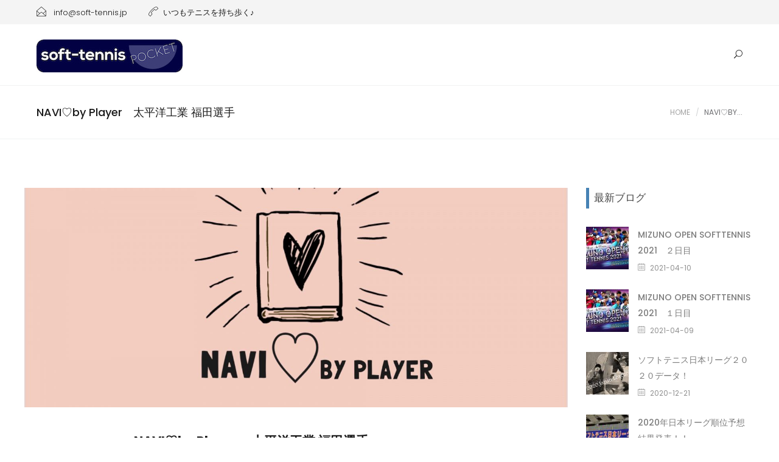

--- FILE ---
content_type: text/html; charset=UTF-8
request_url: https://soft-tennis.jp/blog/1189
body_size: 45796
content:
<!DOCTYPE html>
<html dir="ltr" lang="ja" prefix="og: https://ogp.me/ns#">
<head>
	<meta charset="UTF-8">
        <meta name="google-site-verification" content="BgGy9iWy6teDynTHNspsD9j-HjJqZla0jY0cZqynWeg" />

	<link rel="profile" href="http://gmpg.org/xfn/11">
	
			<meta name="HandheldFriendly" content="True">
			<meta name="MobileOptimized" content="320">
			<meta name="viewport" content="width=device-width, initial-scale=1.0"/>

				
		<meta name="theme-color" content="">
			<link rel="pingback" href="https://soft-tennis.jp/xmlrpc.php">

	<!-- Global site tag (gtag.js) - Google Analytics -->
	<script async src="https://www.googletagmanager.com/gtag/js?id=UA-129270316-1"></script>
	<script>
	  window.dataLayer = window.dataLayer || [];
	  function gtag(){dataLayer.push(arguments);}
	  gtag('js', new Date());

	  gtag('config', 'UA-129270316-1');
	</script>

	<title>NAVI♡by Player 太平洋工業 福田選手 - soft-tennis POCKET</title>

		<!-- All in One SEO 4.7.2 - aioseo.com -->
		<meta name="description" content="NAVI♡by Player 太平洋工業 福田選手 NAVI♡by Player 三人目は太平洋" />
		<meta name="robots" content="max-image-preview:large" />
		<link rel="canonical" href="https://soft-tennis.jp/blog/1189" />
		<meta name="generator" content="All in One SEO (AIOSEO) 4.7.2" />
		<meta property="og:locale" content="ja_JP" />
		<meta property="og:site_name" content="soft-tennis POCKET -" />
		<meta property="og:type" content="article" />
		<meta property="og:title" content="NAVI♡by Player 太平洋工業 福田選手 - soft-tennis POCKET" />
		<meta property="og:description" content="NAVI♡by Player 太平洋工業 福田選手 NAVI♡by Player 三人目は太平洋" />
		<meta property="og:url" content="https://soft-tennis.jp/blog/1189" />
		<meta property="article:published_time" content="2018-11-23T07:47:07+00:00" />
		<meta property="article:modified_time" content="2018-11-23T07:47:07+00:00" />
		<meta name="twitter:card" content="summary_large_image" />
		<meta name="twitter:title" content="NAVI♡by Player 太平洋工業 福田選手 - soft-tennis POCKET" />
		<meta name="twitter:description" content="NAVI♡by Player 太平洋工業 福田選手 NAVI♡by Player 三人目は太平洋" />
		<script type="application/ld+json" class="aioseo-schema">
			{"@context":"https:\/\/schema.org","@graph":[{"@type":"BlogPosting","@id":"https:\/\/soft-tennis.jp\/blog\/1189#blogposting","name":"NAVI\u2661by Player \u592a\u5e73\u6d0b\u5de5\u696d \u798f\u7530\u9078\u624b - soft-tennis POCKET","headline":"NAVI\u2661by Player\u3000\u592a\u5e73\u6d0b\u5de5\u696d \u798f\u7530\u9078\u624b","author":{"@id":"https:\/\/soft-tennis.jp\/blog\/author\/ayaka#author"},"publisher":{"@id":"https:\/\/soft-tennis.jp\/#organization"},"image":{"@type":"ImageObject","url":"https:\/\/soft-tennis.jp\/wp-content\/uploads\/2018\/11\/IMG_5258.jpg","width":1920,"height":1801},"datePublished":"2018-11-23T07:47:07+00:00","dateModified":"2018-11-23T07:47:07+00:00","inLanguage":"ja","mainEntityOfPage":{"@id":"https:\/\/soft-tennis.jp\/blog\/1189#webpage"},"isPartOf":{"@id":"https:\/\/soft-tennis.jp\/blog\/1189#webpage"},"articleSection":"\u65e5\u672c\u30ea\u30fc\u30b0"},{"@type":"BreadcrumbList","@id":"https:\/\/soft-tennis.jp\/blog\/1189#breadcrumblist","itemListElement":[{"@type":"ListItem","@id":"https:\/\/soft-tennis.jp\/#listItem","position":1,"name":"\u5bb6"}]},{"@type":"Organization","@id":"https:\/\/soft-tennis.jp\/#organization","name":"soft-tennis POCKET","url":"https:\/\/soft-tennis.jp\/"},{"@type":"Person","@id":"https:\/\/soft-tennis.jp\/blog\/author\/ayaka#author","url":"https:\/\/soft-tennis.jp\/blog\/author\/ayaka","name":"\u3075\u3063\u3061\u3044"},{"@type":"WebPage","@id":"https:\/\/soft-tennis.jp\/blog\/1189#webpage","url":"https:\/\/soft-tennis.jp\/blog\/1189","name":"NAVI\u2661by Player \u592a\u5e73\u6d0b\u5de5\u696d \u798f\u7530\u9078\u624b - soft-tennis POCKET","description":"NAVI\u2661by Player \u592a\u5e73\u6d0b\u5de5\u696d \u798f\u7530\u9078\u624b NAVI\u2661by Player \u4e09\u4eba\u76ee\u306f\u592a\u5e73\u6d0b","inLanguage":"ja","isPartOf":{"@id":"https:\/\/soft-tennis.jp\/#website"},"breadcrumb":{"@id":"https:\/\/soft-tennis.jp\/blog\/1189#breadcrumblist"},"author":{"@id":"https:\/\/soft-tennis.jp\/blog\/author\/ayaka#author"},"creator":{"@id":"https:\/\/soft-tennis.jp\/blog\/author\/ayaka#author"},"image":{"@type":"ImageObject","url":"https:\/\/soft-tennis.jp\/wp-content\/uploads\/2018\/11\/IMG_5258.jpg","@id":"https:\/\/soft-tennis.jp\/blog\/1189\/#mainImage","width":1920,"height":1801},"primaryImageOfPage":{"@id":"https:\/\/soft-tennis.jp\/blog\/1189#mainImage"},"datePublished":"2018-11-23T07:47:07+00:00","dateModified":"2018-11-23T07:47:07+00:00"},{"@type":"WebSite","@id":"https:\/\/soft-tennis.jp\/#website","url":"https:\/\/soft-tennis.jp\/","name":"soft-tennis POCKET","inLanguage":"ja","publisher":{"@id":"https:\/\/soft-tennis.jp\/#organization"}}]}
		</script>
		<!-- All in One SEO -->

<link rel="amphtml" href="https://soft-tennis.jp/blog/1189/amp" /><meta name="generator" content="AMP for WP 1.0.99.1"/><link rel='dns-prefetch' href='//fonts.googleapis.com' />
<link rel="alternate" type="application/rss+xml" title="soft-tennis POCKET &raquo; フィード" href="https://soft-tennis.jp/feed" />
<link rel="alternate" type="application/rss+xml" title="soft-tennis POCKET &raquo; コメントフィード" href="https://soft-tennis.jp/comments/feed" />
<link rel="alternate" type="application/rss+xml" title="soft-tennis POCKET &raquo; NAVI♡by Player　太平洋工業 福田選手 のコメントのフィード" href="https://soft-tennis.jp/blog/1189/feed" />
<script type="text/javascript">
/* <![CDATA[ */
window._wpemojiSettings = {"baseUrl":"https:\/\/s.w.org\/images\/core\/emoji\/15.0.3\/72x72\/","ext":".png","svgUrl":"https:\/\/s.w.org\/images\/core\/emoji\/15.0.3\/svg\/","svgExt":".svg","source":{"concatemoji":"https:\/\/soft-tennis.jp\/wp-includes\/js\/wp-emoji-release.min.js?ver=6.6.4"}};
/*! This file is auto-generated */
!function(i,n){var o,s,e;function c(e){try{var t={supportTests:e,timestamp:(new Date).valueOf()};sessionStorage.setItem(o,JSON.stringify(t))}catch(e){}}function p(e,t,n){e.clearRect(0,0,e.canvas.width,e.canvas.height),e.fillText(t,0,0);var t=new Uint32Array(e.getImageData(0,0,e.canvas.width,e.canvas.height).data),r=(e.clearRect(0,0,e.canvas.width,e.canvas.height),e.fillText(n,0,0),new Uint32Array(e.getImageData(0,0,e.canvas.width,e.canvas.height).data));return t.every(function(e,t){return e===r[t]})}function u(e,t,n){switch(t){case"flag":return n(e,"\ud83c\udff3\ufe0f\u200d\u26a7\ufe0f","\ud83c\udff3\ufe0f\u200b\u26a7\ufe0f")?!1:!n(e,"\ud83c\uddfa\ud83c\uddf3","\ud83c\uddfa\u200b\ud83c\uddf3")&&!n(e,"\ud83c\udff4\udb40\udc67\udb40\udc62\udb40\udc65\udb40\udc6e\udb40\udc67\udb40\udc7f","\ud83c\udff4\u200b\udb40\udc67\u200b\udb40\udc62\u200b\udb40\udc65\u200b\udb40\udc6e\u200b\udb40\udc67\u200b\udb40\udc7f");case"emoji":return!n(e,"\ud83d\udc26\u200d\u2b1b","\ud83d\udc26\u200b\u2b1b")}return!1}function f(e,t,n){var r="undefined"!=typeof WorkerGlobalScope&&self instanceof WorkerGlobalScope?new OffscreenCanvas(300,150):i.createElement("canvas"),a=r.getContext("2d",{willReadFrequently:!0}),o=(a.textBaseline="top",a.font="600 32px Arial",{});return e.forEach(function(e){o[e]=t(a,e,n)}),o}function t(e){var t=i.createElement("script");t.src=e,t.defer=!0,i.head.appendChild(t)}"undefined"!=typeof Promise&&(o="wpEmojiSettingsSupports",s=["flag","emoji"],n.supports={everything:!0,everythingExceptFlag:!0},e=new Promise(function(e){i.addEventListener("DOMContentLoaded",e,{once:!0})}),new Promise(function(t){var n=function(){try{var e=JSON.parse(sessionStorage.getItem(o));if("object"==typeof e&&"number"==typeof e.timestamp&&(new Date).valueOf()<e.timestamp+604800&&"object"==typeof e.supportTests)return e.supportTests}catch(e){}return null}();if(!n){if("undefined"!=typeof Worker&&"undefined"!=typeof OffscreenCanvas&&"undefined"!=typeof URL&&URL.createObjectURL&&"undefined"!=typeof Blob)try{var e="postMessage("+f.toString()+"("+[JSON.stringify(s),u.toString(),p.toString()].join(",")+"));",r=new Blob([e],{type:"text/javascript"}),a=new Worker(URL.createObjectURL(r),{name:"wpTestEmojiSupports"});return void(a.onmessage=function(e){c(n=e.data),a.terminate(),t(n)})}catch(e){}c(n=f(s,u,p))}t(n)}).then(function(e){for(var t in e)n.supports[t]=e[t],n.supports.everything=n.supports.everything&&n.supports[t],"flag"!==t&&(n.supports.everythingExceptFlag=n.supports.everythingExceptFlag&&n.supports[t]);n.supports.everythingExceptFlag=n.supports.everythingExceptFlag&&!n.supports.flag,n.DOMReady=!1,n.readyCallback=function(){n.DOMReady=!0}}).then(function(){return e}).then(function(){var e;n.supports.everything||(n.readyCallback(),(e=n.source||{}).concatemoji?t(e.concatemoji):e.wpemoji&&e.twemoji&&(t(e.twemoji),t(e.wpemoji)))}))}((window,document),window._wpemojiSettings);
/* ]]> */
</script>
<link rel='stylesheet' id='sbi_styles-css' href='https://soft-tennis.jp/wp-content/plugins/instagram-feed/css/sbi-styles.min.css?ver=6.5.1' type='text/css' media='all' />
<style id='wp-emoji-styles-inline-css' type='text/css'>

	img.wp-smiley, img.emoji {
		display: inline !important;
		border: none !important;
		box-shadow: none !important;
		height: 1em !important;
		width: 1em !important;
		margin: 0 0.07em !important;
		vertical-align: -0.1em !important;
		background: none !important;
		padding: 0 !important;
	}
</style>
<link rel='stylesheet' id='wp-block-library-css' href='https://soft-tennis.jp/wp-includes/css/dist/block-library/style.min.css?ver=6.6.4' type='text/css' media='all' />
<link rel='stylesheet' id='quads-style-css-css' href='https://soft-tennis.jp/wp-content/plugins/quick-adsense-reloaded/includes/gutenberg/dist/blocks.style.build.css?ver=2.0.85' type='text/css' media='all' />
<style id='classic-theme-styles-inline-css' type='text/css'>
/*! This file is auto-generated */
.wp-block-button__link{color:#fff;background-color:#32373c;border-radius:9999px;box-shadow:none;text-decoration:none;padding:calc(.667em + 2px) calc(1.333em + 2px);font-size:1.125em}.wp-block-file__button{background:#32373c;color:#fff;text-decoration:none}
</style>
<style id='global-styles-inline-css' type='text/css'>
:root{--wp--preset--aspect-ratio--square: 1;--wp--preset--aspect-ratio--4-3: 4/3;--wp--preset--aspect-ratio--3-4: 3/4;--wp--preset--aspect-ratio--3-2: 3/2;--wp--preset--aspect-ratio--2-3: 2/3;--wp--preset--aspect-ratio--16-9: 16/9;--wp--preset--aspect-ratio--9-16: 9/16;--wp--preset--color--black: #000000;--wp--preset--color--cyan-bluish-gray: #abb8c3;--wp--preset--color--white: #ffffff;--wp--preset--color--pale-pink: #f78da7;--wp--preset--color--vivid-red: #cf2e2e;--wp--preset--color--luminous-vivid-orange: #ff6900;--wp--preset--color--luminous-vivid-amber: #fcb900;--wp--preset--color--light-green-cyan: #7bdcb5;--wp--preset--color--vivid-green-cyan: #00d084;--wp--preset--color--pale-cyan-blue: #8ed1fc;--wp--preset--color--vivid-cyan-blue: #0693e3;--wp--preset--color--vivid-purple: #9b51e0;--wp--preset--gradient--vivid-cyan-blue-to-vivid-purple: linear-gradient(135deg,rgba(6,147,227,1) 0%,rgb(155,81,224) 100%);--wp--preset--gradient--light-green-cyan-to-vivid-green-cyan: linear-gradient(135deg,rgb(122,220,180) 0%,rgb(0,208,130) 100%);--wp--preset--gradient--luminous-vivid-amber-to-luminous-vivid-orange: linear-gradient(135deg,rgba(252,185,0,1) 0%,rgba(255,105,0,1) 100%);--wp--preset--gradient--luminous-vivid-orange-to-vivid-red: linear-gradient(135deg,rgba(255,105,0,1) 0%,rgb(207,46,46) 100%);--wp--preset--gradient--very-light-gray-to-cyan-bluish-gray: linear-gradient(135deg,rgb(238,238,238) 0%,rgb(169,184,195) 100%);--wp--preset--gradient--cool-to-warm-spectrum: linear-gradient(135deg,rgb(74,234,220) 0%,rgb(151,120,209) 20%,rgb(207,42,186) 40%,rgb(238,44,130) 60%,rgb(251,105,98) 80%,rgb(254,248,76) 100%);--wp--preset--gradient--blush-light-purple: linear-gradient(135deg,rgb(255,206,236) 0%,rgb(152,150,240) 100%);--wp--preset--gradient--blush-bordeaux: linear-gradient(135deg,rgb(254,205,165) 0%,rgb(254,45,45) 50%,rgb(107,0,62) 100%);--wp--preset--gradient--luminous-dusk: linear-gradient(135deg,rgb(255,203,112) 0%,rgb(199,81,192) 50%,rgb(65,88,208) 100%);--wp--preset--gradient--pale-ocean: linear-gradient(135deg,rgb(255,245,203) 0%,rgb(182,227,212) 50%,rgb(51,167,181) 100%);--wp--preset--gradient--electric-grass: linear-gradient(135deg,rgb(202,248,128) 0%,rgb(113,206,126) 100%);--wp--preset--gradient--midnight: linear-gradient(135deg,rgb(2,3,129) 0%,rgb(40,116,252) 100%);--wp--preset--font-size--small: 13px;--wp--preset--font-size--medium: 20px;--wp--preset--font-size--large: 36px;--wp--preset--font-size--x-large: 42px;--wp--preset--spacing--20: 0.44rem;--wp--preset--spacing--30: 0.67rem;--wp--preset--spacing--40: 1rem;--wp--preset--spacing--50: 1.5rem;--wp--preset--spacing--60: 2.25rem;--wp--preset--spacing--70: 3.38rem;--wp--preset--spacing--80: 5.06rem;--wp--preset--shadow--natural: 6px 6px 9px rgba(0, 0, 0, 0.2);--wp--preset--shadow--deep: 12px 12px 50px rgba(0, 0, 0, 0.4);--wp--preset--shadow--sharp: 6px 6px 0px rgba(0, 0, 0, 0.2);--wp--preset--shadow--outlined: 6px 6px 0px -3px rgba(255, 255, 255, 1), 6px 6px rgba(0, 0, 0, 1);--wp--preset--shadow--crisp: 6px 6px 0px rgba(0, 0, 0, 1);}:where(.is-layout-flex){gap: 0.5em;}:where(.is-layout-grid){gap: 0.5em;}body .is-layout-flex{display: flex;}.is-layout-flex{flex-wrap: wrap;align-items: center;}.is-layout-flex > :is(*, div){margin: 0;}body .is-layout-grid{display: grid;}.is-layout-grid > :is(*, div){margin: 0;}:where(.wp-block-columns.is-layout-flex){gap: 2em;}:where(.wp-block-columns.is-layout-grid){gap: 2em;}:where(.wp-block-post-template.is-layout-flex){gap: 1.25em;}:where(.wp-block-post-template.is-layout-grid){gap: 1.25em;}.has-black-color{color: var(--wp--preset--color--black) !important;}.has-cyan-bluish-gray-color{color: var(--wp--preset--color--cyan-bluish-gray) !important;}.has-white-color{color: var(--wp--preset--color--white) !important;}.has-pale-pink-color{color: var(--wp--preset--color--pale-pink) !important;}.has-vivid-red-color{color: var(--wp--preset--color--vivid-red) !important;}.has-luminous-vivid-orange-color{color: var(--wp--preset--color--luminous-vivid-orange) !important;}.has-luminous-vivid-amber-color{color: var(--wp--preset--color--luminous-vivid-amber) !important;}.has-light-green-cyan-color{color: var(--wp--preset--color--light-green-cyan) !important;}.has-vivid-green-cyan-color{color: var(--wp--preset--color--vivid-green-cyan) !important;}.has-pale-cyan-blue-color{color: var(--wp--preset--color--pale-cyan-blue) !important;}.has-vivid-cyan-blue-color{color: var(--wp--preset--color--vivid-cyan-blue) !important;}.has-vivid-purple-color{color: var(--wp--preset--color--vivid-purple) !important;}.has-black-background-color{background-color: var(--wp--preset--color--black) !important;}.has-cyan-bluish-gray-background-color{background-color: var(--wp--preset--color--cyan-bluish-gray) !important;}.has-white-background-color{background-color: var(--wp--preset--color--white) !important;}.has-pale-pink-background-color{background-color: var(--wp--preset--color--pale-pink) !important;}.has-vivid-red-background-color{background-color: var(--wp--preset--color--vivid-red) !important;}.has-luminous-vivid-orange-background-color{background-color: var(--wp--preset--color--luminous-vivid-orange) !important;}.has-luminous-vivid-amber-background-color{background-color: var(--wp--preset--color--luminous-vivid-amber) !important;}.has-light-green-cyan-background-color{background-color: var(--wp--preset--color--light-green-cyan) !important;}.has-vivid-green-cyan-background-color{background-color: var(--wp--preset--color--vivid-green-cyan) !important;}.has-pale-cyan-blue-background-color{background-color: var(--wp--preset--color--pale-cyan-blue) !important;}.has-vivid-cyan-blue-background-color{background-color: var(--wp--preset--color--vivid-cyan-blue) !important;}.has-vivid-purple-background-color{background-color: var(--wp--preset--color--vivid-purple) !important;}.has-black-border-color{border-color: var(--wp--preset--color--black) !important;}.has-cyan-bluish-gray-border-color{border-color: var(--wp--preset--color--cyan-bluish-gray) !important;}.has-white-border-color{border-color: var(--wp--preset--color--white) !important;}.has-pale-pink-border-color{border-color: var(--wp--preset--color--pale-pink) !important;}.has-vivid-red-border-color{border-color: var(--wp--preset--color--vivid-red) !important;}.has-luminous-vivid-orange-border-color{border-color: var(--wp--preset--color--luminous-vivid-orange) !important;}.has-luminous-vivid-amber-border-color{border-color: var(--wp--preset--color--luminous-vivid-amber) !important;}.has-light-green-cyan-border-color{border-color: var(--wp--preset--color--light-green-cyan) !important;}.has-vivid-green-cyan-border-color{border-color: var(--wp--preset--color--vivid-green-cyan) !important;}.has-pale-cyan-blue-border-color{border-color: var(--wp--preset--color--pale-cyan-blue) !important;}.has-vivid-cyan-blue-border-color{border-color: var(--wp--preset--color--vivid-cyan-blue) !important;}.has-vivid-purple-border-color{border-color: var(--wp--preset--color--vivid-purple) !important;}.has-vivid-cyan-blue-to-vivid-purple-gradient-background{background: var(--wp--preset--gradient--vivid-cyan-blue-to-vivid-purple) !important;}.has-light-green-cyan-to-vivid-green-cyan-gradient-background{background: var(--wp--preset--gradient--light-green-cyan-to-vivid-green-cyan) !important;}.has-luminous-vivid-amber-to-luminous-vivid-orange-gradient-background{background: var(--wp--preset--gradient--luminous-vivid-amber-to-luminous-vivid-orange) !important;}.has-luminous-vivid-orange-to-vivid-red-gradient-background{background: var(--wp--preset--gradient--luminous-vivid-orange-to-vivid-red) !important;}.has-very-light-gray-to-cyan-bluish-gray-gradient-background{background: var(--wp--preset--gradient--very-light-gray-to-cyan-bluish-gray) !important;}.has-cool-to-warm-spectrum-gradient-background{background: var(--wp--preset--gradient--cool-to-warm-spectrum) !important;}.has-blush-light-purple-gradient-background{background: var(--wp--preset--gradient--blush-light-purple) !important;}.has-blush-bordeaux-gradient-background{background: var(--wp--preset--gradient--blush-bordeaux) !important;}.has-luminous-dusk-gradient-background{background: var(--wp--preset--gradient--luminous-dusk) !important;}.has-pale-ocean-gradient-background{background: var(--wp--preset--gradient--pale-ocean) !important;}.has-electric-grass-gradient-background{background: var(--wp--preset--gradient--electric-grass) !important;}.has-midnight-gradient-background{background: var(--wp--preset--gradient--midnight) !important;}.has-small-font-size{font-size: var(--wp--preset--font-size--small) !important;}.has-medium-font-size{font-size: var(--wp--preset--font-size--medium) !important;}.has-large-font-size{font-size: var(--wp--preset--font-size--large) !important;}.has-x-large-font-size{font-size: var(--wp--preset--font-size--x-large) !important;}
:where(.wp-block-post-template.is-layout-flex){gap: 1.25em;}:where(.wp-block-post-template.is-layout-grid){gap: 1.25em;}
:where(.wp-block-columns.is-layout-flex){gap: 2em;}:where(.wp-block-columns.is-layout-grid){gap: 2em;}
:root :where(.wp-block-pullquote){font-size: 1.5em;line-height: 1.6;}
</style>
<link rel='stylesheet' id='contact-form-7-css' href='https://soft-tennis.jp/wp-content/plugins/contact-form-7/includes/css/styles.css?ver=5.9.8' type='text/css' media='all' />
<link rel='stylesheet' id='wpsm_tabs_r-font-awesome-front-css' href='https://soft-tennis.jp/wp-content/plugins/tabs-responsive/assets/css/font-awesome/css/font-awesome.min.css?ver=6.6.4' type='text/css' media='all' />
<link rel='stylesheet' id='wpsm_tabs_r_bootstrap-front-css' href='https://soft-tennis.jp/wp-content/plugins/tabs-responsive/assets/css/bootstrap-front.css?ver=6.6.4' type='text/css' media='all' />
<link rel='stylesheet' id='wpsm_tabs_r_animate-css' href='https://soft-tennis.jp/wp-content/plugins/tabs-responsive/assets/css/animate.css?ver=6.6.4' type='text/css' media='all' />
<link rel='stylesheet' id='composer-fonts-css' href='https://soft-tennis.jp/wp-content/themes/composer/_css/pix-icons.css?ver=3.0' type='text/css' media='all' />
<link rel='stylesheet' id='bootstrap-css' href='https://soft-tennis.jp/wp-content/themes/composer/_css/bootstrap.min.css?ver=3.1.1' type='text/css' media='all' />
<link rel='stylesheet' id='composer-animate-stylesheet-css' href='https://soft-tennis.jp/wp-content/themes/composer/_css/animate.min.css?ver=2.8.1' type='text/css' media='all' />
<link rel='stylesheet' id='composer-stylesheet-css' href='https://soft-tennis.jp/wp-content/themes/composer/_css/main.css?ver=2.8.1' type='text/css' media='all' />
<link rel='stylesheet' id='composer-form-g-css' href='https://soft-tennis.jp/wp-content/themes/composer/_css/form.css?ver=1.0' type='text/css' media='all' />
<link rel='stylesheet' id='bbpress-css' href='https://soft-tennis.jp/wp-content/themes/composer/_css/bbpress.css?ver=1.0' type='text/css' media='all' />
<link rel='stylesheet' id='composer-responsive-stylesheet-css' href='https://soft-tennis.jp/wp-content/themes/composer/_css/responsive.css?ver=2.8.1' type='text/css' media='all' />
<style id='composer-responsive-stylesheet-inline-css' type='text/css'>
#sub-header{
            
        }
        #sub-header h2, .banner-header h2, .breadcrumb li a, .breadcrumb li span, #sub-header .current {
            
        }
        #sub-header .pattern {
            
        }
        body, #main-wrapper {
            
        }
</style>
<link rel='stylesheet' id='composer-plugins-stylesheet-css' href='https://soft-tennis.jp/wp-content/themes/composer/_css/plugins.css?ver=2.8.1' type='text/css' media='all' />
<link rel='stylesheet' id='composer-custom-css-css' href='https://soft-tennis.jp/wp-content/uploads/composer/custom.css?ver=1766976291' type='text/css' media='all' />
<link rel='stylesheet' id='pix_theme_fonts-css' href='//fonts.googleapis.com/css?family=Raleway%3A300%2C400%2C400italic%2C700%2C700italic%7CPoppins%3A300%2C400%2C500%2C600%2C700%7CPoppins%3A700%7CPoppins%3A700%7CPoppins%3A700%7CPoppins%3A700%7CPoppins%3A700%7CPoppins%3A700%7CPoppins%3A300%7CPoppins%3A300%7CPoppins%3A700%7CPoppins%3A300%7CPoppins%3A700%7CPoppins%3A300%7CPoppins%3A700%7CPoppins%3A700%7CPoppins%3A700%7CPoppins%3A700%7CPoppins%3A300%7CPoppins%3A700%7CPoppins%3A700%7CPoppins%3A300%7CPoppins%3A700%7CPoppins%3A600%7CPoppins%3A300%7CPoppins%3A700%7CPoppins%3A300%7CPoppins%3A700%26subset%3Dlatin&#038;ver=1.0.0' type='text/css' media='all' />
<link rel='stylesheet' id='bsf-Defaults-css' href='https://soft-tennis.jp/wp-content/uploads/smile_fonts/Defaults/Defaults.css?ver=6.6.4' type='text/css' media='all' />
<script type="text/javascript" src="https://soft-tennis.jp/wp-includes/js/jquery/jquery.min.js?ver=3.7.1" id="jquery-core-js"></script>
<script type="text/javascript" src="https://soft-tennis.jp/wp-includes/js/jquery/jquery-migrate.min.js?ver=3.4.1" id="jquery-migrate-js"></script>
<script type="text/javascript" src="https://soft-tennis.jp/wp-content/themes/composer/_js/libs/modernizr.custom.min.js?ver=2.5.3" id="modernizr-js"></script>
<script type="text/javascript" id="blocks-js-js-extra">
/* <![CDATA[ */
var blocks = {"ajaxurl":"https:\/\/soft-tennis.jp\/wp-admin\/admin-ajax.php"};
/* ]]> */
</script>
<script type="text/javascript" src="https://soft-tennis.jp/wp-content/themes/composer/blocks/assets/js/blocks.js?ver=1.0" id="blocks-js-js"></script>
<link rel="https://api.w.org/" href="https://soft-tennis.jp/wp-json/" /><link rel="alternate" title="JSON" type="application/json" href="https://soft-tennis.jp/wp-json/wp/v2/posts/1189" /><link rel="EditURI" type="application/rsd+xml" title="RSD" href="https://soft-tennis.jp/xmlrpc.php?rsd" />
<meta name="generator" content="WordPress 6.6.4" />
<link rel='shortlink' href='https://soft-tennis.jp/?p=1189' />
<link rel="alternate" title="oEmbed (JSON)" type="application/json+oembed" href="https://soft-tennis.jp/wp-json/oembed/1.0/embed?url=https%3A%2F%2Fsoft-tennis.jp%2Fblog%2F1189" />
<link rel="alternate" title="oEmbed (XML)" type="text/xml+oembed" href="https://soft-tennis.jp/wp-json/oembed/1.0/embed?url=https%3A%2F%2Fsoft-tennis.jp%2Fblog%2F1189&#038;format=xml" />
<script>document.cookie = 'quads_browser_width='+screen.width;</script><style type="text/css">.recentcomments a{display:inline !important;padding:0 !important;margin:0 !important;}</style><meta name="generator" content="Powered by Visual Composer - drag and drop page builder for WordPress."/>
<!--[if lte IE 9]><link rel="stylesheet" type="text/css" href="https://soft-tennis.jp/wp-content/plugins/js_composer/assets/css/vc_lte_ie9.min.css" media="screen"><![endif]--><style>.simplemap img{max-width:none !important;padding:0 !important;margin:0 !important;}.staticmap,.staticmap img{max-width:100% !important;height:auto !important;}.simplemap .simplemap-content{display:none;}</style>
<script>var google_map_api_key = "AIzaSyAFfsKWSHHbsOX2cJD7lbWRXfABUMMgG8g";</script><script async src="//pagead2.googlesyndication.com/pagead/js/adsbygoogle.js"></script>
<script>
     (adsbygoogle = window.adsbygoogle || []).push({
          google_ad_client: "ca-pub-6183885047948354",
          enable_page_level_ads: true
     });
</script><link rel="icon" href="https://soft-tennis.jp/wp-content/uploads/2018/11/cropped-pocket-32x32.png" sizes="32x32" />
<link rel="icon" href="https://soft-tennis.jp/wp-content/uploads/2018/11/cropped-pocket-192x192.png" sizes="192x192" />
<link rel="apple-touch-icon" href="https://soft-tennis.jp/wp-content/uploads/2018/11/cropped-pocket-180x180.png" />
<meta name="msapplication-TileImage" content="https://soft-tennis.jp/wp-content/uploads/2018/11/cropped-pocket-270x270.png" />
		<style type="text/css" id="wp-custom-css">
			h3 {
padding: 0.25em 0.5em;
color: #494949;
background: transparent;
border-left: solid 5px #4682b4;
font-size: 1.4em;
}


h4{
background: #4682b4;
box-shadow: 0px 0px 0px 5px #4682b4;
border: dashed 1px #ffffff;
padding: 0.2em 0.5em;
color: #ffffff;
font-size: 1.2em;
}

h3.woman {
padding: 0.25em 0.5em;
color: #000000;
background: transparent;
border-left: solid 5px #db7093;
font-size: 1.4em;
}

h4.woman{
background: #db7093;
box-shadow: 0px 0px 0px 5px #db7093;
border: dashed 1px #ffffff;
padding: 0.2em 0.5em;
color: #ffffff;
font-size: 1.2em;
}




/*******************************
* 左からの吹き出し
********************************/
.left_balloon {
    position: relative;
    background: #fff;
    border: 1px solid #777;
    margin: 10px;
    padding: 10px;
    border-radius: 15px;
    margin-right: 20%;
    clear: both;
    max-width: 500px;
    float: left;
}
.left_balloon:after,
.left_balloon:before {
    right: 100%;
    top: 50%;
    border: solid transparent;
    content: " ";
    height: 0;
    width: 0;
    position: absolute;
    pointer-events: none;
}
.left_balloon:after {
    border-color: rgba(255, 255, 255, 0);
    border-right-color: #fff;
    border-width: 7px;
    margin-top: -7px;
}
.left_balloon:before {
    border-color: rgba(0, 0, 0, 0);
    border-right-color: #000;
    border-width: 8px;
    margin-top: -8px;
}

/*******************************
* 右からの吹き出し
********************************/
.right_balloon {
    position: relative;
    background: #85e249;
    border: 1px solid #777;
    margin: 10px;
    padding: 10px;
    border-radius: 15px;
    margin-left: 20%;
    clear: both;
    max-width: 500px;
    float: right;
}
.right_balloon:after,
.right_balloon:before {
    left: 100%;
    top: 50%;
    border: solid transparent;
    content: " ";
    height: 0;
    width: 0;
    position: absolute;
    pointer-events: none;
}
.right_balloon:after {
    border-color: rgba(133, 226, 73, 0);
    border-left-color: #85e249;
    border-width: 7px;
    margin-top: -7px;
}
.right_balloon:before {
    border-color: rgba(119, 119, 119, 0);
    border-left-color: #777;
    border-width: 8px;
    margin-top: -8px;
}

/*******************************
* 割り込みを解除
********************************/
.clear_balloon{
  clear: both;
}


		</style>
		<noscript><style type="text/css"> .wpb_animate_when_almost_visible { opacity: 1; }</style></noscript></head>


	<body class="post-template-default single single-post postid-1189 single-format-standard group-blog sidebar-right composer-wide composer-top-header-enabled full-header wpb-js-composer js-comp-ver-5.0.1 vc_responsive">

		
		
		<div class="mobile-menu-nav  menu-dark "><div class="mobile-menu-inner"></div></div>
		
		<div id="content-pusher">

		<p id="back-top" class=""><a href="#top"><span class="pixicon-arrow-angle-up"></span></a></p>				<div class="header-wrap background-nav background-nav-round">

					<div class="header-con sticky-light  pix-sticky-header pix-sticky-header-scroll-up menu-header-2 menu-dark ">

						

<div class="pageTopCon">
	<div class="container">
		<div class="pageTop row">
			<div class="pull-left">
				<div class="header-center">
					<div class="header-elem"><p class="top-details clearfix"><span><a href="mailto:info@soft-tennis.jp" class="top-header-email-text"><i class="pix-icon pixicon-envelope-open"></i> <span class="top-header-email-text">info@soft-tennis.jp</a></span></span></p></div><div class="header-elem"><p class="top-details clearfix"><span><i class="pix-icon pixicon-call-end"></i><span class="top-header-tel-text">いつもテニスを持ち歩く♪</span></span></p></div>				</div>
			</div>
			<div class="pull-right">
				<div class="header-center">
									</div>
			</div>
		</div>
	</div>
</div>
<header class="header">

	<div class="container">

		<div id="inner-header" class="wrap clearfix">

			<div id="logo"><a href="https://soft-tennis.jp/" rel="nofollow"><img src="http://soft-tennis.jp/wp-content/uploads/2018/11/logo15-4.jpg" data-at2x="" alt="" class="dark-logo"><img src="" data-at2x="" alt="" class="light-logo"></a></div>
						<div class="pix-menu">
				<div class="pix-menu-trigger">
					<span class="mobile-menu">Menu</span>
				</div>
			</div>
			
						
			<div class="menu-responsive">
			</div>
			<div class="widget-right">
			
				<div class="header-elem"><div class="search-btn"><i class="pix-icon pixicon-elegant-search"></i><form method="get" class="topSearchForm" action="https://soft-tennis.jp/" ><input type="text" value="" name="s" class="textfield" placeholder="Search" autocomplete="off"></form></div></div>			</div>
			
							<nav class="main-nav">
									</nav>
			
		</div>

	</div>

</header>					</div>

				</div>

				
		<div id="main-wrapper" class="clearfix" >
			<div id="sub-header" class="clear sub-header-2  clearfix align-left small default" ><div class="container"><div id="banner" class="sub-header-inner row"><header class="banner-header col-md-8 col-sm-8"><h2>NAVI♡by Player　太平洋工業 福田選手</h2></header><div class="pix-breadcrumbs col-md-4 col-sm-4"><ul class="breadcrumb" itemprop="breadcrumb"><li><a href="https://soft-tennis.jp/">Home</a> </li><li><span class="current">NAVI♡by...</span></li></ul></div></div></div></div>			<div id="wrapper" data-ajaxtransin="fadeInUp" data-ajaxtransout="fadeOutDown" data-preloadtrans="fadeInUp">
			
<div class="newsection single-blog-style1" ><div class="container" ><div class="row" ><div class="col-md-9 right-sidebar" ><div class="media-con" ><img src="https://soft-tennis.jp/wp-content/uploads/2018/11/IMG_5258-1360x550.jpg" alt=""></div><div class="single-blog" ><article id="post-1189" class="post post-container clearfix post-1189 type-post status-publish format-standard has-post-thumbnail hentry category-6"><div class="entry-content" ><div class="move-up heading" ><h2 class"title">NAVI♡by Player　太平洋工業 福田選手</h2><div class="cats style1"><span class="pull-out uc">Categories</span><a href="https://soft-tennis.jp/blog/category/%e6%97%a5%e6%9c%ac%e3%83%aa%e3%83%bc%e3%82%b0" rel="category tag">日本リーグ</a></div><div class="post-author right"><div class="author-img"></div><p class="author-name">ふっちい</p><p class="date">2018-11-23</p><p class="like-comment"></p></div></div><h4 class="woman">NAVI♡by Player 太平洋工業 福田選手</h4>
<p>&nbsp;</p>
<p>NAVI♡by Player　三人目は太平洋工業　<a href="https://soft-tennis.jp/team/%e7%a6%8f%e7%94%b0-%e7%91%a0%e6%84%9b">福田瑠愛（ふくだるあ）選手</a>です！！</p>
<p>福田選手は北海道の札幌龍谷高校を卒業し太平洋工業へ入社した社会人4年目の選手です。</p>
<p>今年のアジア大会シングルスで日本女子初となる金メダルを獲得した高橋乃愛（どんぐり北広島/札幌龍谷高校卒）選手の元ペアで、大胆不敵な動きで相手後衛を惑わしポーチボレー決める！というプレーが得意な選手です！</p>
<p>後衛のみなさん、福田選手にはまらないよう気を付けてくださいね～！！笑</p>
<p>また、いつも元気に一生懸命プレーする姿は見ていても清々しいです。プレーでもプレーする態度でもお手本となってくれると思います！</p>
<p>さて、そんな福田選手はどんなことを教えてくれるのでしょうか？</p>
<p>&nbsp;</p>
<p>&nbsp;</p>
<h3><span style="font-size: 14pt;"><strong>質問1：日本リーグの魅力を教えて下さい！！</strong></span></h3>
<p>実業団のトップ選手が集結する団体戦で緊張感がすごい中、</p>
<p>たくさんの会社の応援団とメンバーが盛り上がって一生懸命試合をしているところ。</p>
<h3><span style="font-size: 14pt;"><strong>質問2：日本リーグのみどころを教えてください！！</strong></span></h3>
<p>インドアなので外と違ってラリーが長い。</p>
<p>その中でどう駆け引きしたり、どう打つか考えて試合をしているのでいろんなプレーが見れて楽しい。</p>
<h3><span style="font-size: 14pt;"><strong>質問3：昨年の日本リーグ（入れ替え戦）から日本リーグに向けて取り組んできたことはありますか？？</strong></span></h3>
<p>昨年の主力メンバーがガラリと変わって平均年齢が若いチームになったので、</p>
<p>新しいメニューや新しい視点、考え方で練習してきた。</p>
<h3><span style="font-size: 14pt;"><strong>質問4：ライバル選手、ライバルチームがあれば教えて下さい</strong></span></h3>
<p>&nbsp;</p>
<h3><span style="font-size: 14pt;"><strong>質問5：その選手、チームに対してメッセージがあればお願いします。</strong></span></h3>
<p>&nbsp;</p>
<h3><span style="font-size: 14pt;"><strong>質問6：みどころ選手、みどころチームがあれば教えて下さい！</strong></span></h3>
<p>太平洋工業</p>
<h3><span style="font-size: 14pt;"><strong>質問7：その選手、チームのどんなところがみどころか教えてください！</strong></span></h3>
<p>どのチームよりも明るく元気にひとつになって、みんなで優勝を目指します！</p>
<h3><span style="font-size: 14pt;"><strong>最後に：応援してくれるみなさまへメッセージをお願いします！</strong></span></h3>
<p>たくさんの方に応援に来てよかった！また来たい！と思えるような試合をし、</p>
<p>みんながキラキラできるよう頑張りますので応援よろしくお願いします！</p>
<p>&nbsp;</p>
<p>&nbsp;</p>
<p>&nbsp;</p>
<p>太平洋工業チームは一昨年に2名、昨年に4名、主力としてチームを率いてきた選手が引退しました。</p>
<p>主力選手の引退はチームとして大きな痛手ですし、不安もぬぐいきれません。ですが新しい部員を迎え</p>
<p>新しいことに取り組んできた、太平洋工業はどんな風に変わっているのか！キラキラしたプレーに注目ですね！！！</p>
<p>&nbsp;</p>
<p><img fetchpriority="high" decoding="async" class="alignnone size-medium wp-image-1194" src="https://soft-tennis.jp/wp-content/uploads/2018/11/IMG_3155-300x225.jpg" alt="" width="300" height="225" srcset="https://soft-tennis.jp/wp-content/uploads/2018/11/IMG_3155-300x225.jpg 300w, https://soft-tennis.jp/wp-content/uploads/2018/11/IMG_3155-768x575.jpg 768w, https://soft-tennis.jp/wp-content/uploads/2018/11/IMG_3155-1024x767.jpg 1024w, https://soft-tennis.jp/wp-content/uploads/2018/11/IMG_3155.jpg 1188w" sizes="(max-width: 300px) 100vw, 300px" /></p>
<p>一足先に選手のキラキラした笑顔をお届けします！！！</p>
<p>&nbsp;</p>
<p>&nbsp;</p>
<p>また日本リーグの魅力として応援団と選手が一緒に盛り上がれると挙げてくれています。</p>
<p>アウトドアで行う個人戦を想像してみてください。</p>
<p>少ない観客席（観客席がない会場も多いです。）、いつどこで試合が行われるのかよくわからないスケジュール、応援行く人にとっては観るための環境が整っていないように思います。</p>
<p>ですが日本リーグは違います。3000人以上が収容できる観客席と3日間決まったスケジュールなので各チームの応援団もたくさんいます！</p>
<p>応援はすごく選手の力となりますし、選手・応援が一致団結して戦うことができるのは日本リーグならではのことです！その空気を会場で感じてみたくないですか？</p>
<p>また、今年は鳴り物が許可されています。（笛・太鼓などプレーの妨げになるものはNGです。)</p>
<p>みんなの力で日本リーグを盛り上げましょう！！！！！！</p>
<p>福田選手の元気な声に負けないように、私も応援します～！！</p>
<p>&nbsp;</p>
<p>&nbsp;</p>
<p>次回もお楽しみに！</p>
<p>&nbsp;</p>
<p>&nbsp;</p>
<p>&nbsp;</p>
<p>&nbsp;</p>
<p>&nbsp;</p>
<p>&nbsp;</p>
<p>&nbsp;</p>
<p>&nbsp;</p>

<div class="tags style1"><div></div></div></div>	
	<!-- If comments are closed. -->
	<!--p class="nocomments">Comments are closed.</p>-->

	</article></div></div><div class="col-md-3 sidebar" ><div id="composer_recent_post-2" class="widget recentpost clearfix"><h3 class="widgettitle">最新ブログ</h3><ul><li><div class="postImg"><img src="https://soft-tennis.jp/wp-content/uploads/2021/04/AA664891-14EB-4A34-9276-C2184BEA2A4D-70x70.jpeg" alt=""></div><div class="content "><p><a href="https://soft-tennis.jp/blog/17422">MIZUNO OPEN SOFTTENNIS 2021　２日目</a></p><span class="meta">2021-04-10</span></div></li><li><div class="postImg"><img src="https://soft-tennis.jp/wp-content/uploads/2021/04/AA664891-14EB-4A34-9276-C2184BEA2A4D-70x70.jpeg" alt=""></div><div class="content "><p><a href="https://soft-tennis.jp/blog/17341">MIZUNO OPEN SOFTTENNIS 2021　１日目</a></p><span class="meta">2021-04-09</span></div></li><li><div class="postImg"><img src="https://soft-tennis.jp/wp-content/uploads/2020/12/プレゼンテーション1-70x70.jpg" alt=""></div><div class="content "><p><a href="https://soft-tennis.jp/blog/16680">ソフトテニス日本リーグ２０２０データ！</a></p><span class="meta">2020-12-21</span></div></li><li><div class="postImg"><img src="https://soft-tennis.jp/wp-content/uploads/2018/12/2F2BF5D3-8701-4E93-93E0-1855EFACEC59-70x70.jpeg" alt=""></div><div class="content "><p><a href="https://soft-tennis.jp/blog/16222">2020年日本リーグ順位予想 結果発表！！</a></p><span class="meta">2020-12-10</span></div></li><li><div class="postImg"><img src="https://soft-tennis.jp/wp-content/uploads/2020/09/35FBC606-A69C-4D8F-82F6-E1606BEB3A7D-70x70.jpeg" alt=""></div><div class="content "><p><a href="https://soft-tennis.jp/blog/16061">そふぽけラリー（女子）【黒田選手→桑名選手→？？】</a></p><span class="meta">2020-11-08</span></div></li><li><div class="postImg"><img src="https://soft-tennis.jp/wp-content/uploads/2020/10/4ED7C265-712D-4C04-9345-45F549BA7836-70x70.jpeg" alt=""></div><div class="content "><p><a href="https://soft-tennis.jp/blog/16120">MIZUNO OPEN SOFTTENNIS 2日目</a></p><span class="meta">2020-10-04</span></div></li><li><div class="postImg"><img src="https://soft-tennis.jp/wp-content/uploads/2020/10/4ED7C265-712D-4C04-9345-45F549BA7836-70x70.jpeg" alt=""></div><div class="content "><p><a href="https://soft-tennis.jp/blog/16074">MIZUNO OPEN SOFTTENNIS １日目</a></p><span class="meta">2020-10-02</span></div></li><li><div class="postImg"><img src="https://soft-tennis.jp/wp-content/uploads/2020/09/7492E374-C233-41B0-BFC7-F0AB4DAFF5F3-70x70.jpeg" alt=""></div><div class="content "><p><a href="https://soft-tennis.jp/blog/15938">そふぽけラリー（女子）【土井選手→黒田選手→？？】</a></p><span class="meta">2020-09-19</span></div></li><li><div class="postImg"><img src="https://soft-tennis.jp/wp-content/uploads/2020/08/94D15162-1252-4639-AAAF-0EF9BC770B94-70x70.jpeg" alt=""></div><div class="content "><p><a href="https://soft-tennis.jp/blog/16045">そふぽけラリー（女子）【松永選手→土井選手→？？】</a></p><span class="meta">2020-08-26</span></div></li><li><div class="postImg"><img src="https://soft-tennis.jp/wp-content/uploads/2020/08/DBCF694E-DB84-4DB0-B02F-E171B6AB7CD5-70x70.jpeg" alt=""></div><div class="content "><p><a href="https://soft-tennis.jp/blog/16018">そふぽけラリー（女子）【久保選手→松永選手→？？】</a></p><span class="meta">2020-08-15</span></div></li></ul></div></div></div></div></div>		</div> <!-- End of Wrapper -->
	</div> <!-- End of Main Wrap -->

		<footer id="footer" class=" footer-dark  footer-fixed">
							<!-- Copyright -->
				<div class="footer-bottom">
					<div class="container">
						<div class="copyright row">

							<div class="col-md-12"><div class="header-elem"></div><div class="header-elem"><p class="copyright-text">© soft-tennis POCKET, All Rights Reserved.</p></div></div>						</div>
					</div>
				</div>
			
			
		</footer>
	
		
</div>

<!-- Instagram Feed JS -->
<script type="text/javascript">
var sbiajaxurl = "https://soft-tennis.jp/wp-admin/admin-ajax.php";
</script>
<script type="text/javascript" src="https://soft-tennis.jp/wp-includes/js/dist/hooks.min.js?ver=2810c76e705dd1a53b18" id="wp-hooks-js"></script>
<script type="text/javascript" src="https://soft-tennis.jp/wp-includes/js/dist/i18n.min.js?ver=5e580eb46a90c2b997e6" id="wp-i18n-js"></script>
<script type="text/javascript" id="wp-i18n-js-after">
/* <![CDATA[ */
wp.i18n.setLocaleData( { 'text direction\u0004ltr': [ 'ltr' ] } );
/* ]]> */
</script>
<script type="text/javascript" src="https://soft-tennis.jp/wp-content/plugins/contact-form-7/includes/swv/js/index.js?ver=5.9.8" id="swv-js"></script>
<script type="text/javascript" id="contact-form-7-js-extra">
/* <![CDATA[ */
var wpcf7 = {"api":{"root":"https:\/\/soft-tennis.jp\/wp-json\/","namespace":"contact-form-7\/v1"}};
/* ]]> */
</script>
<script type="text/javascript" id="contact-form-7-js-translations">
/* <![CDATA[ */
( function( domain, translations ) {
	var localeData = translations.locale_data[ domain ] || translations.locale_data.messages;
	localeData[""].domain = domain;
	wp.i18n.setLocaleData( localeData, domain );
} )( "contact-form-7", {"translation-revision-date":"2024-07-17 08:16:16+0000","generator":"GlotPress\/4.0.1","domain":"messages","locale_data":{"messages":{"":{"domain":"messages","plural-forms":"nplurals=1; plural=0;","lang":"ja_JP"},"This contact form is placed in the wrong place.":["\u3053\u306e\u30b3\u30f3\u30bf\u30af\u30c8\u30d5\u30a9\u30fc\u30e0\u306f\u9593\u9055\u3063\u305f\u4f4d\u7f6e\u306b\u7f6e\u304b\u308c\u3066\u3044\u307e\u3059\u3002"],"Error:":["\u30a8\u30e9\u30fc:"]}},"comment":{"reference":"includes\/js\/index.js"}} );
/* ]]> */
</script>
<script type="text/javascript" src="https://soft-tennis.jp/wp-content/plugins/contact-form-7/includes/js/index.js?ver=5.9.8" id="contact-form-7-js"></script>
<script type="text/javascript" src="https://soft-tennis.jp/wp-content/plugins/tabs-responsive/assets/js/tabs-custom.js?ver=6.6.4" id="wpsm_tabs_r_custom-js-front-js"></script>
<script type="text/javascript" src="https://soft-tennis.jp/wp-content/plugins/js_composer/assets/lib/waypoints/waypoints.min.js?ver=5.0.1" id="waypoints-js"></script>
<script type="text/javascript" id="composer-plugins-js-js-extra">
/* <![CDATA[ */
var pix_composer = {"rootUrl":"https:\/\/soft-tennis.jp\/","ajaxurl":"https:\/\/soft-tennis.jp\/wp-admin\/admin-ajax.php","rtl":"false"};
/* ]]> */
</script>
<script type="text/javascript" src="https://soft-tennis.jp/wp-content/themes/composer/_js/plugins.js?ver=2.8.1" id="composer-plugins-js-js"></script>
<script type="text/javascript" src="https://soft-tennis.jp/wp-content/themes/composer/_js/scripts.js?ver=2.8.1" id="composer-js-js"></script>
<script type="text/javascript" id="like-me-scripts-js-extra">
/* <![CDATA[ */
var pixLike = {"ajaxurl":"https:\/\/soft-tennis.jp\/wp-admin\/admin-ajax.php","liked":"You already liked this!"};
/* ]]> */
</script>
<script type="text/javascript" src="https://soft-tennis.jp/wp-content/themes/composer/framework/extras/composer-like-me/js/like-me.js?ver=2.0" id="like-me-scripts-js"></script>
<script type="text/javascript" src="https://soft-tennis.jp/wp-content/plugins/quick-adsense-reloaded/assets/js/ads.js?ver=2.0.85" id="quads-ads-js"></script>

</body>

</html>


--- FILE ---
content_type: text/html; charset=utf-8
request_url: https://www.google.com/recaptcha/api2/aframe
body_size: 248
content:
<!DOCTYPE HTML><html><head><meta http-equiv="content-type" content="text/html; charset=UTF-8"></head><body><script nonce="y2AIMC9dAYJ-YZo6JAQhsg">/** Anti-fraud and anti-abuse applications only. See google.com/recaptcha */ try{var clients={'sodar':'https://pagead2.googlesyndication.com/pagead/sodar?'};window.addEventListener("message",function(a){try{if(a.source===window.parent){var b=JSON.parse(a.data);var c=clients[b['id']];if(c){var d=document.createElement('img');d.src=c+b['params']+'&rc='+(localStorage.getItem("rc::a")?sessionStorage.getItem("rc::b"):"");window.document.body.appendChild(d);sessionStorage.setItem("rc::e",parseInt(sessionStorage.getItem("rc::e")||0)+1);localStorage.setItem("rc::h",'1769698256756');}}}catch(b){}});window.parent.postMessage("_grecaptcha_ready", "*");}catch(b){}</script></body></html>

--- FILE ---
content_type: text/css
request_url: https://soft-tennis.jp/wp-content/themes/composer/_css/form.css?ver=1.0
body_size: 1645
content:
.gform_wrapper .gform_body label.gfield_label,.gform_wrapper .gform_body .field_sublabel_above .ginput_complex.ginput_container label, .gform_wrapper .gform_body .field_sublabel_above div[class*=gfield_time_].ginput_container label, .gform_wrapper .gform_body .field_sublabel_below .ginput_complex.ginput_container label, .gform_wrapper .gform_body .field_sublabel_below div[class*=gfield_time_].ginput_container label{
		display: block;
		font-size: 14px;
		letter-spacing: 1px;
		text-transform: uppercase;
		font-weight: normal;
		color: #1a1a1a;
		margin: 5px 0;
		font-family: 'Poppins',Arial,sans-serif;
}



.gform_wrapper .gform_body  input:not([type=radio]):not([type=checkbox]):not([type=submit]):not([type=button]):not([type=image]):not([type=file]){
    padding: 5px 12px;
    letter-spacing: 1px;
    width: 100%;
    border: 1px solid #eaeaea;
}

.gform_wrapper.gf_browser_chrome .gform_body select {
    padding: 6px 0 6px 6px;
    width: 100% !important;
}

.gform_wrapper .gform_body .field_sublabel_above .description, .gform_wrapper .gform_body .field_sublabel_above .gfield_description, .gform_wrapper .gform_body .field_sublabel_above .gsection_description{
	font-size: 12px;
}

.gform_wrapper.gf_browser_chrome .gform_body select,

.gform_wrapper .gform_body textarea,
.gform_wrapper .ginput_container_post_image input{
	border: 1px solid #eaeaea;
}

.gform_body .ginput_container_fileupload input,
.gform_body .ginput_container_post_image input{
	border: none;
}

.gform_wrapper .gform_body .gfield_checkbox li label,
.gform_wrapper .gform_body .gfield_radio li label{
	margin: 7px 0 0 9px;
	font-weight: 300;
	
}

.gform_wrapper .gform_body .field_description_below .gfield_description{
	font-size: 14px;
}

--- FILE ---
content_type: text/css
request_url: https://soft-tennis.jp/wp-content/themes/composer/_css/responsive.css?ver=2.8.1
body_size: 46867
content:
@media (min-width: 1366px) {
	#errorCon {
		margin-top: 110px;
	}	
	.error404 #wrapper {
		height: calc(100vh - 255px);
	}
}

@media (max-width: 1366px) {

	.slider-content .slide-title {
		font-size: 44px;
		line-height: 55px;
	}

	.slider-content .slide-content {
		font-size: 16px;
		line-height: 28px;
		margin-bottom: 30px;
	}

	.slider-content .pix_button a {
		font-size: 14px;
		padding: 12px 50px;
	}

}
@media (max-width: 1199px) and (min-width: 992px) {
	.pix-container {
		max-width: 970px;
	}
	.header-con.menu-header-8 .pix-menu-align-left {
		max-width: 95%;
	}
	.pix-boxed-content, .pix-boxed-content .footer-fixed, .pix-boxed-content .header-con.stuck {
		max-width: 1030px;
	}
	.pix-container .team-row {
		width: 960px;
	}
	.pix-staffs .style2 {
		height: 410px;
	}
	.col3 .pix-staffs .style2 {
		height: 469px;
		/* height: 546px; */
	}
	.col2 .pix-staffs .style2 {
		height: 561px;
	}
	.process .nav-style .center-arrow {
		margin-left: -99px;
	}
	#inner-header .searchform {
		max-width: 250px;
		width: 100%;
	}
	p.sub-title {
		max-width: 65%;
	}

}

@media (max-width: 991px) and (min-width: 768px) {
	body.vc_responsive .wpb_row .vc_span1, body.vc_responsive .wpb_row .vc_span2, body.vc_responsive .wpb_row .vc_span3, body.vc_responsive .wpb_row .vc_span4, body.vc_responsive .wpb_row .vc_span5, body.vc_responsive .wpb_row .vc_span6, body.vc_responsive .wpb_row .vc_span7, body.vc_responsive .wpb_row .vc_span8, body.vc_responsive .wpb_row .vc_span9, body.vc_responsive .wpb_row .vc_span10, body.vc_responsive .wpb_row .vc_span11, body.vc_responsive .wpb_row .vc_span12, body.vc_responsive .wpb_row .vc_col-sm-1, body.vc_responsive .wpb_row .vc_col-sm-2, body.vc_responsive .wpb_row .vc_col-sm-3, body.vc_responsive .wpb_row .vc_col-sm-4, body.vc_responsive .wpb_row .vc_col-sm-5, body.vc_responsive .wpb_row .vc_col-sm-6, body.vc_responsive .wpb_row .vc_col-sm-7, body.vc_responsive .wpb_row .vc_col-sm-8, body.vc_responsive .wpb_row .vc_col-sm-9, body.vc_responsive .wpb_row .vc_col-sm-10, body.vc_responsive .wpb_row .vc_col-sm-11, body.vc_responsive .wpb_row .vc_col-sm-12 {
		width: 100%;
	}
	p.sub-title {
		max-width: 80%;
	}
}

@media (min-width: 991px) {

	.pix-megamenu .sub-menu li > a, .pix-megamenu .sub-menu li > a:hover {
		padding: 0;
	}
	.pix-megamenu .sub-menu li .sub-menu li a:hover {
		padding-left: 5px;
	}

	.pix-megamenu .sub-menu .new-tag {
		margin-top: -4px;
	}

}

@media (max-width: 991px) {

	.container {
		width: 682px;
	}
	.pix-container, .main-side-left .left-menu-content .pix-container, .main-side-left .container, .left-main-menu .menu-container {
		max-width: 682px;
	}	
	.pix-boxed-content .header .container {
		padding: 0;
	}
	.left-main-menu .menu-container {
		max-width: 682px;
		margin: 0 auto;
		padding: 0 15px;
	}

	.mobile-res-logo {
		display: block;
	}

	.mobile-logo-yes .dark-logo, .mobile-logo-yes .light-logo {
		display: none;
	}

	.main-side-left .container {
		padding-left: 15px;
		padding-right: 15px;
	}

	.gradient-text {
		line-height: 1.2;
		margin-bottom: 20px;
	}

	.main-side-left .footer-fixed {
		padding-left: 0;
	}

	/* Single Portfolio */
	.stretch:before  {
		content: '';
		width: 100%;
		right: 0;
		margin-right: 0px;
	}

	.portfolio-info-inner {
		padding: 0;
	} 

	.single-portfolio-affix-media, .single-portfolio-affix-content, .single-portfolio-affix {
		max-width: 100%;
	}

	.header-con.stuck {
		position: static;
	}

	.header-con.stuck.pix-sticky-header-res {
		position: fixed;
	}

	.main-side-left .menu-container {
		margin: 0 auto;
		position: relative;
	}

	#portfolio-page .col-md-3, #style-masonry .col-md-3 {
		width: 33.32%;
	}

	.portfolio-description, .portfolio-title, .portfolio-terms {
		margin-bottom: 0;
	}
	.portfolio-info-inner {
		padding: 0 20px;
	}
	.header-con.menu-header-8 .pix-menu-align-left {
		max-width: 95%;
	}
	.pix-boxed-content, .pix-boxed-content .footer-fixed, .pix-boxed-content .header-con.stuck {
		max-width: 742px;
	}

	.widget-right, .right-side-wrap, .right-side, .left-side {
		display: none !important;
	}
	#inner-header .col-md-4 {
		width: 100%;
	}
	.col3 #logo {
		float: left;
		position: relative;
		left: 0;
		width: auto;
	}
	.menu-header-4 .col3 #logo {
		position: absolute;
	}
	.header-con.menu-header-8 .pix-menu-align-left .pix-menu {
		height: 70px; 
	}

	#back-top{
		display: none !important;
	}

	.pix-container .team-row {
		width: 100%;
		margin-left: 0;
		margin-right: 0;
	}
	#portfolio-page.nopadding .row {
		margin: 0;
	}	
	#portfolio-page .col-md-3 {
		width: 50%;
	}

	.slider-content {
		height: 600px;
	}

	.slider-content .slide-title {
		font-size: 34px;
		line-height: 45px;
	}

	.slider-content .slide-content {
		display: none;
	}

	.slider-content .pix_button a {
		font-size: 12px;
		padding: 9px 30px;
	}
	
	.wpb_row .pix-container .wpb_column {
		margin-bottom: 35px;
	}
	.wpb_row .pix-container .wpb_column:last-child {
		margin-bottom: 0;
	}

	.mid_placement .place_inner {
		padding: 0 10%;
	}
	
	.pix-menu-align-left #logo a:after {
		content: none;
	}
	#logo {
		text-align: left;
	}
	.flyin-sidebar-wrapper #inner-header {
		text-align: center;
	}
	.flyin-sidebar-wrapper #logo {
		float: none;
		display: inline-block;
	}
	.menu-header1.header-con.stuck #logo, .menu-header2.header-con.stuck #logo, .menu-header3.header-con.stuck #logo {
		display: block;
	}
	.main-side-left .left-main-menu {
		width: 100%;
		height: 80px;
		-webkit-transition: all .33s cubic-bezier(0.694,0.0482,0.335,1);
		-moz-transition: all .33s cubic-bezier(0.694,0.0482,0.335,1);
		-ms-transition: all .33s cubic-bezier(0.694,0.0482,0.335,1);
		-o-transition: all .33s cubic-bezier(0.694,0.0482,0.335,1);
		transition: all .33s cubic-bezier(0.694,0.0482,0.335,1);
		position: relative;
		box-shadow: none;
		border-bottom: 1px solid #f1f2f2;
		margin-top: 0 !important;
		float: none !important;
		z-index: 9;
	}
	.main-side-left.dark .left-main-menu {
		border-bottom: 1px solid rgba(241, 242, 242, 0.1);
	}
	.main-side-left #logo {
		position: absolute;
		left: 0;
		line-height: 80px;
		text-align: center;
	}

	.main-side-left #logo a {
		height: 70px;
		display: inline-block;
	}

	.main-side-left #logo a img {
		max-height: 100%;
	}

	.main-side-left .pix-menu {
		height: 80px;
	}
	.full-header .left-main-menu .menu-container {
		max-width: 100%;
		padding: 0;
		min-width: auto;
	}

	.full-header .left-main-menu {
		padding: 0 60px;
	}

	.full-header .left-main-menu .menu-container #logo {
		margin-left: 0px;
	}
	.main-nav, .side-header-widget {
		display: none !important;
	}
	.overlay .main-nav {
		display: block !important;
	}
	.overlay .pix-megamenu .sub-menu li > a, .overlay .pix-megamenu .sub-menu li > a:hover {
		padding-top: 0;
		padding-bottom: 4px;
	}
	.mobile-menu-nav.moved .pix-megamenu .pix-hide-menu-title > a {
		display: block !important;
	}
	
	.mobile-menu-nav {
		display: block;
		font-family: Poppins, Arial, sans-serif; 
		font-size: 14px;
		position: fixed;
		left: 0px;
		top: 0px;
		max-width: 250px;
		width: 0px;
		background: #fff;
		height: 100%;
		box-shadow: 2px 0px 3px rgba(0, 0, 0, 0.1);
		z-index: 999;
		overflow: hidden;
		-webkit-transition: all .33s cubic-bezier(0.694,0.0482,0.335,1);
		-moz-transition: all .33s cubic-bezier(0.694,0.0482,0.335,1);
		-ms-transition: all .33s cubic-bezier(0.694,0.0482,0.335,1); 
		-o-transition: all .33s cubic-bezier(0.694,0.0482,0.335,1); 
		transition: all .33s cubic-bezier(0.694,0.0482,0.335,1);
	}
	.mobile-menu-nav.moved {
		width: 250px;
		-webkit-transition: all .33s cubic-bezier(0.694,0.0482,0.335,1); 
		-moz-transition: all .33s cubic-bezier(0.694,0.0482,0.335,1);
		-ms-transition: all .33s cubic-bezier(0.694,0.0482,0.335,1); 
		-o-transition: all .33s cubic-bezier(0.694,0.0482,0.335,1);
		transition: all .33s cubic-bezier(0.694,0.0482,0.335,1); 
	}
	.mobile-menu-inner {
		height: 100%;
		overflow-y: auto;
		overflow-x: hidden;
		margin-bottom: 0;
		width: 250px;
	}
	.mobile-menu-nav ul { 
		list-style: none;
	}
	.mobile-menu-nav .menu .sub-menu {
		padding-left: 0; 
		background: #f7f7f7;
		box-shadow: inset 0px 1px 1px #EBEBEB;
		margin-bottom: 0; 
	}
	.mobile-menu-nav .sub-menu, .mobile-menu-nav .sub-menu .sub-menu { 
		display: none;
	}
	.mobile-menu-nav li { 
		margin-bottom: 0px;
		padding-bottom: 0px; 
		position: relative;
		border-bottom: 1px solid #efefef;
	}
	.mobile-menu-nav .sub-menu li:last-child {
		border-bottom: none;
	}
	.mobile-menu-nav li a {
		color: #868686;
		display: block;
		padding: 10px 0 10px 15px;
	}
	.mobile-menu-nav .sub-menu li a {
		padding-left: 25px;
	}
	.mobile-menu-nav .sub-menu .sub-menu li a {
		padding-left: 35px;
	}
	.mobile-menu-nav li a:hover {
		color: #00a9d1;
	}
	.pix-megamenu .sub-menu li > a, .pix-megamenu .sub-menu li > a:hover {
		padding-top: 10px;
		padding-bottom: 10px;
	}
	.pix-megamenu .sub-menu > li > a, .pix-megamenu .sub-menu > li > a:hover {
		color: #868686;
	}
	.mobile-menu-nav.menu-dark .pix-megamenu > .sub-menu > li > a, .mobile-menu-nav.menu-dark .pix-megamenu > .sub-menu > li > a:hover {
		color: #fff;
	}
	.mobile-menu-nav a .pix-dropdown-arrow {
		display: none;
	}
	.mobile-menu-nav .menu-item-has-children > .pix-dropdown-arrow {
		display: initial;
		width: 28px;
		height: 46px;
		position: absolute;
		right: 0;
		top: 0;
		cursor: pointer;
	}
	.mobile-menu-nav .menu-item-has-children > .pix-dropdown-arrow:after {
		content: "6";
		display: inline-block;
		font-family: "pix-fonts";
		font-size: 14px;
		color: #868686;
		font-weight: normal;
		vertical-align: middle;
		position: absolute;
		right: 7px;
		top: 0;
		line-height: 46px;
		-webkit-transform: rotate(-90deg);
		-moz-transform: rotate(-90deg);
		-ms-transform: rotate(-90deg);
		-o-transform: rotate(-90deg);
		transform: rotate(-90deg);
		-webkit-transition: all ease .3s;
		-moz-transition: all ease .3s;
		-ms-transition: all ease .3s;
		-o-transition: all ease .3s;
		transition: all ease .3s;				
	}
	.mobile-menu-nav .menu-item-has-children > .pix-dropdown-arrow.pix-bottom-arrow:after {
		-webkit-transform: rotate(0deg);
		-moz-transform: rotate(0deg);
		-ms-transform: rotate(0deg);
		-o-transform: rotate(0deg);
		transform: rotate(0deg);
		-webkit-transition: all ease .3s;
		-moz-transition: all ease .3s;
		-ms-transition: all ease .3s;
		-o-transition: all ease .3s;
		transition: all ease .3s;
	}
	.mobile-menu-nav .menu-item-has-children > .pix-dropdown-arrow:hover:after, .mobile-menu-nav.menu-dark .menu-item-has-children > .pix-dropdown-arrow:hover:after {
		color: #00a9d1;
	}
	.mobile-menu-nav .pix-megamenu ul ul > .menu-item-has-children > a .pix-dropdown-arrow:after {
		content: none;
	}
	.pix-megamenu .sub-menu li .sub-menu li a {
		margin-top: 0;
		margin-bottom: 0;
	}
	/*.mobile-menu-nav .menu .pix-megamenu .sub-menu .sub-menu {
		display: block;
	}
	*/
	.mobile-menu-nav .current-menu-item > a, .mobile-menu-nav .current-menu-parent > a, .mobile-menu-nav .current-menu-ancestor > a, .mobile-menu-nav .sub-menu .current-menu-item > a, .mobile-menu-nav.menu-dark .current-menu-item > a, .mobile-menu-nav.menu-dark .current-menu-parent > a, .mobile-menu-nav.menu-dark .current-menu-ancestor > a, .mobile-menu-nav.menu-dark .sub-menu .current-menu-item > a {
		color: #00a9d1;
	}

	/* Menu Dark */
	.mobile-menu-nav.menu-dark {
		background: #232323;
	}
	.mobile-menu-nav.menu-dark li {
		border-bottom: 1px solid #181818;
	}
	.mobile-menu-nav.menu-dark li a, .mobile-menu-nav li {
		color: #fff;
	}
	.mobile-menu-nav.menu-dark li a:hover {
		color: #00a9d1;
	}
	.mobile-menu-nav.menu-dark .menu .sub-menu {
		background: #1F1F1F;
		box-shadow: inset 0px 1px 1px #181818;
	}
	.mobile-menu-nav.menu-dark .menu-item-has-children > .pix-dropdown-arrow:after {
		color: #fff
	}
	#content-pusher.content-pushed {
		left: 250px;		
	}
	.right-mobile-menu .mobile-menu-nav {
		left: auto;
		right: 0;
	}
	.right-mobile-menu #content-pusher.content-pushed {
		right: 250px;
		left: auto;
	}
	.menu-header-7 .col3 #logo {
		float: left;
	}
	.pix-menu {
		float: right;
		height: 100px;
		position: relative;
		z-index: 1;
	}
	.header-con.menu-header-5 .pix-menu {
		line-height: 64px;
		height: 64px;
	}
	.pix-header-small .pix-menu {
		height: 46px;
	}
	.header-con.stuck .pix-menu {
		height: 60px;
	}
	.flyin-sidebar-wrapper .pix-menu {
		float: left;
	}
	.menu-wrap .pix-menu {
		float: none;
		height: 62px;
		text-align: center;
		display: inline-block;
	}
	.pix-menu-trigger {
		position: relative;
		display: block;
		width: 18px;
		height: 16px;
		cursor: pointer;
		top: 50%;
		margin-top: -10px;
	}

	.pix-menu-trigger span {
		position: absolute;
		top: 50%;
		left: 0;
		display: block;
		width: 100%;
		height: 3px;
		margin-top: -2px;
		background-color: #000;
		font-size: 0px;
		-webkit-touch-callout: none;
		-webkit-user-select: none;
		-khtml-user-select: none;
		-moz-user-select: none;
		-ms-user-select: none;
		user-select: none;
		-webkit-transition: background-color 0.2s;
		-moz-transition: background-color 0.2s;
		-ms-transition: background-color 0.2s;
		-o-transition: background-color 0.2s;
		transition: background-color 0.2s;
	}

	.dark .pix-menu-trigger span, .dark .pix-menu-trigger span:before, .dark .pix-menu-trigger span:after, .dark .pix-flyin-sidebar .pix-flyin-trigger span, .dark .pix-flyin-sidebar .pix-flyin-trigger span:before, .dark .pix-flyin-sidebar .pix-flyin-trigger span:after, .menu-dark .menu-wrap .pix-menu-trigger span, .menu-dark .menu-wrap .pix-menu-trigger span:before, .menu-dark .menu-wrap .pix-menu-trigger span:after {
		background-color: #fff;
	}

	.dark .menu-light .pix-menu-trigger span, .dark .menu-light .pix-menu-trigger span:before, .dark .menu-light .pix-menu-trigger span:after {
		background-color: #000;
	}

	.pix-menu-open .pix-menu-trigger span {
		background-color: transparent !important;
	}

	.pix-menu-trigger span:before,
	.pix-menu-trigger span:after {
		position: absolute;
		left: 0;
		width: 80%;
		height: 100%;
		background: #000;
		content: '';
		-webkit-transition: -webkit-transform 0.3s;
		-moz-transition: -moz-transform 0.3s;
		-ms-transition: -ms-transform 0.3s;
		-o-transition: -o-transform 0.3s;
		transition: transform 0.3s;
	}

	.pix-menu-trigger span:before {
		-webkit-transform: translateY(-250%);
		-moz-transform: translateY(-250%);
		-ms-transform: translateY(-250%);
		-o-transform: translateY(-250%);
		transform: translateY(-250%);
		right: 0;
		left: auto;
		width: 130%;
	}

	.pix-menu-trigger span:after {
		-webkit-transform: translateY(250%);
		-moz-transform: translateY(250%);
		-ms-transform: translateY(250%);
		-o-transform: translateY(250%);
		transform: translateY(250%);
		width: 60%;
		left: auto;
		right: 0;
	}

	.pix-menu-open .pix-menu-trigger span:before {
		-webkit-transform: translateY(0) rotate(45deg);
		-moz-transform: translateY(0) rotate(45deg);
		-ms-transform: translateY(0) rotate(45deg);
		-o-transform: translateY(0) rotate(45deg);
		transform: translateY(0) rotate(45deg);		
	}

	.pix-menu-open .pix-menu-trigger span:after {
		-webkit-transform: translateY(0) rotate(-45deg);
		-moz-transform: translateY(0) rotate(-45deg);
		-ms-transform: translateY(0) rotate(-45deg);
		-o-transform: translateY(0) rotate(-45deg);
		transform: translateY(0) rotate(-45deg);		
	}

	.pix-menu.pix-menu-open .pix-menu-trigger span:after, .pix-menu.pix-menu-open .pix-menu-trigger span:before {
		width: 100%;
	}

	.header-con.stuck.sticky-dark .mobile-menu, .header-con.stuck.sticky-dark .mobile-menu:before, .header-con.stuck.sticky-dark .mobile-menu:after {
		background: #fff;
	}

	.sidebar {
		clear: both;
	}

	.blog-page .sidebar, .single-post .sidebar {
		margin-top: 50px;
	}

	/* Page Top */
	/* 
	.pageTopCon {
		height: auto;
	} 
	*/
	.pull-right.social-icons {
		padding-top: 0;
	}
	/* .top-details, .pageTop .social-icons a {
		height: 50px;
		line-height: 50px;
	}
	.pageTop .pix-cart {
		height: 50px;
	} 
	*/
	.header-con.stuck.menu-header8, .header-con.stuck.menu-header9 {
		height: 60px;
	}

	/* Mobile Menu */
	#content-pusher.content-pushed .header-con.stuck {
		left: 250px;
	}
	.right-mobile-menu #content-pusher.content-pushed .header-con.stuck {
		right: 250px;
		left: auto;
	}
	.header-con.stuck #logo {
		margin-top: 0;
		margin-bottom: 0;
	}
	.header-con.stuck .m-sticky {
		display: block;
		background: #fff;
		height: 60px;
	}

	.dark .header-con.stuck .m-sticky {
		display: block;
		background: #232323;
	}

	#mobile-logo img {
		max-height: 100%;
		width: auto;
		height: auto;
	}

	#mobile-logo {
		float: left;
		margin-top: 9px;
		max-height: 40px;
		line-height: 40px;
	}

	.left-side-inner, .right-side-inner {
		margin-bottom: 35px;
	}
	.header-con.stuck #logo, /*.header-con.stuck header .menu-responsive, */.header-con.stuck #inner-header {
		display: none;
	}
	.header-con.stuck.pix-sticky-header-res #logo, .header-con.stuck.pix-sticky-header-res #inner-header {
		display: block; 
	}
	.header-con.menu-header4.stuck, .header-con.menu-header5.stuck, .header-con.menu-header6.stuck, .header-con.menu-header7.stuck, .header-con.menu-header8.stuck, .header-con.menu-header9.stuck {
		display: none;
	}
	.header-con.menu-header4.stuck, .header-con.menu-header5.stuck {
		height: 60px;
	}
	.header-con.stuck .menu-wrap {
		height: 0;
		overflow: hidden;
	}
	.header-con.stuck.menu-header1 #inner-header, .header-con.stuck.menu-header2 #inner-header, .header-con.stuck.menu-header3 #inner-header {
		display: block;
	}

	.header-con.stuck #inner-header {
		height: 0;
	}
	.header-con.stuck .default-header-lang {
		display: none;
	}

	.header-con.stuck header {
		border: none;
	}
	.menu-header-6.stuck .header, .menu-header-7.stuck .header, .menu-header-8.stuck .header, .menu-header-9.stuck .header {
		width: 100%;
	}
	.mobile-sub-menu-enable .main-nav .sub-menu {
		display: block !important;
		visibility: visible !important;
	}	
	.pix-overlay {
		position: fixed;
		top: 0;
		left: 0;
		right: 0;
		bottom: 0;
		min-height: 360px;
		background: #000;
		opacity: .7;
		z-index: 20;
	}	
	/*.menu-responsive, */
	.menu-wrap {
		text-align: center;
		display: none;
	}
	/*
	.menu-responsive {
		float: right;
		font-size: 28px;
		height: 130px;
		line-height: 138px;
		position: relative;
		z-index: 1;
	}
	*/
	.mobile-menu {
		display: block;
	}
	.search-btn, .header-con.stuck .search-btn {
		margin-left: 15px;
		margin-top: 6px;
		color: #fff;
		-webkit-backface-visibility: hidden;
		display: none;
	}
	.dark .menu-light .search-btn, .dark .header-con.stuck.menu-light .search-btn {
		color: #232323;
	}
	.topSearchForm {
		top: 49px;
		left: 0;
		right: auto;
		width: 166px;
	}
	.arrow {
		left: 7px;
		right: auto;
	}
	#inner-header .pix-cart-contents-con .pix-no-items, #inner-header .pix-cart-contents-con .pix-woo-price {
		display: none;
	}
	.header-con .header .pix-cart {
		padding-top: 45px;
	}
	.pix-cart .cart-trigger {		
		padding-bottom: 38px;
	}
	.header-con.stuck .header .pix-cart {
		display: none;
	}
	#inner-header .pix-cart-contents .pix-item-icon {
		display: block;
		top: -6px;
		right: -9px;
		font-size: 12px;
		padding: 0px 7px;
		line-height: 22px;
	}
	.menu-header1 #inner-header .pix-item-icon, .menu-header2 #inner-header .pix-item-icon, .menu-header3 #inner-header .pix-item-icon {
		right: 2px;
		padding: 0px 5px;
		line-height: 16px;
		font-size: 10px;
		top: 2px;
	}
	.header .top-details {
		line-height: initial;
		height: auto;
	}
	.header-con.stuck #inner-header .top-details .pixs {
		line-height: inherit;
	}
	.header-con.stuck .header .top-details {
		margin-top: 0;
		height: auto;
	}
	#inner-header .top-details .pull-left {
		line-height: 24px;
	}
	#inner-header .right-side .top-details .pull-left {
		float: right !important;
		margin-right: 0;
	}
	.left-side .social-icons a, .right-side .social-icons a {
		float: none;
	}
	.right-side .pull-right .pull-right {
		margin-top: 40px;
	}

	.header .top-details a {
		-webkit-transition: none;
		-moz-transition: none;
		-ms-transition: none;
		-o-transition: none;
		transition: none;
	}
	#inner-header .top-details .pixs {
		line-height: 28px;		
	}
	#inner-header .searchform {
		width: 100%
	}
	.dark .header-con.stuck .mobile-menu {
		color: #fff;
	}

	/* Testimonial */
	.testimonial.style4 .content, .testimonial.style5 .content, .testimonial.style6 .content {
		padding: 30px 30px 45px 30px;
	}

	/* process */
	.process .nav-style .center-arrow {
		display: none;
	}
	.process {
		padding-bottom: 35px;
	}
	/* Counter */
	.counter .left, .counter .right {
		float: none;
	}
	.counter .counter-value {
		font-size: 40px;
	}

	.counter.border {
		max-width: 300px;
		margin: 0 auto;
		margin-bottom: 20px !important;
	}
	.pix-container .wpb_column:last-child .counter.border {
		margin-bottom: 35px !important;
	}
	.counter .counter-value {
		font-size: 60px;
	}

	/* Icon Box */
	.pix_icon_box.left .icon100 {
		margin-top: 0;
	}

	/*.pix_icon_box {
		padding-bottom: 50px;
	}*/

	/* Portfolio */
	body.vc_responsive .wpb_row.vc_row-no-padding .no-portfolio-carousel .vc_col-sm-3.pix-portfolio-item, body.vc_responsive .no-portfolio-carousel .wpb_row .vc_col-sm-3.pix-portfolio-item, body.vc_responsive .portfolio-grid-sizer.vc_col-sm-3, body.vc_responsive .wpb_row.vc_row-no-padding .no-portfolio-carousel .vc_col-sm-4.pix-portfolio-item, body.vc_responsive .no-portfolio-carousel .wpb_row .vc_col-sm-4.pix-portfolio-item, body.vc_responsive .portfolio-grid-sizer.vc_col-sm-4 {
		width: 50%;
	}

	body.vc_responsive .portfolio-grid-sizer.vc_col-sm-6, .vc_responsive .no-portfolio-carousel .wpb_row .vc_col-sm-6.pix-portfolio-item {		
		width: 100%;		
	}

	body.vc_responsive .wpb_row.vc_row-no-padding .portfolio-grid-sizer.vc_col-sm-6, .vc_responsive .wpb_row.vc_row-no-padding .no-portfolio-carousel .vc_col-sm-6.pix-portfolio-item {		
		width: 50%;		
	}

	/* Staffs */	
	body.vc_responsive .wpb_row .vc_col-sm-3.pix-staffs, body.vc_responsive .wpb_row .vc_col-sm-4.pix-staffs, body.vc_responsive .wpb_row .vc_col-sm-6.pix-staffs, body.vc_responsive .wpb_row .vc_col-sm-3.pix-staffs, body.vc_responsive .wpb_row .vc_col-sm-4.pix-staffs, body.vc_responsive .wpb_row .vc_col-sm-6.pix-staffs {
		width: 50%;
	}
	.pix-staffs .style2 {
		height: 426px;
	}
	.col3 .pix-staffs .style2 {
		height: 474px;
	}
	.col2 .pix-staffs .style2 {
		height: 498px;
	}
	.vc_span4.pix-staffs:nth-child(3n+1), .vc_span3.pix-staffs:nth-child(4n+1), .vc_col-sm-4.pix-staffs:nth-child(3n+1), .vc_col-sm-3.pix-staffs:nth-child(4n+1) {
		clear: none;
	}
	.vc_span4.pix-staffs:nth-child(2n+1), .vc_span3.pix-staffs:nth-child(2n+1), .vc_col-sm-4.pix-staffs:nth-child(2n+1), .vc_col-sm-3.pix-staffs:nth-child(2n+1) {
		clear: both;
	}
	body.vc_responsive .wpb_row .pix-recent-blog-posts .vc_span4, body.vc_responsive .wpb_row .pix-recent-blog-posts .vc_span3, body.vc_responsive .wpb_row .pix-recent-blog-posts .vc_col-sm-4, body.vc_responsive .wpb_row .pix-recent-blog-posts .vc_col-sm-3 {
		width: 48%;
		margin-right: 4%;
	}
	body.vc_responsive .wpb_row .pix-recent-blog-posts .vc_span4:nth-child(2n), body.vc_responsive .wpb_row .pix-recent-blog-posts .vc_span3:nth-child(2n), body.vc_responsive .wpb_row .pix-recent-blog-posts .vc_col-sm-4:nth-child(2n), body.vc_responsive .wpb_row .pix-recent-blog-posts .vc_col-sm-3:nth-child(2n) {
		margin-right: 0;
	}

	body.vc_responsive .wpb_row .pix-recent-blog-posts .vc_span4:nth-child(3n+1), body.vc_responsive .wpb_row .pix-recent-blog-posts .vc_span3:nth-child(4n+1), body.vc_responsive .wpb_row .pix-recent-blog-posts .vc_col-sm-4:nth-child(3n+1), body.vc_responsive .wpb_row .pix-recent-blog-posts .vc_col-sm-3:nth-child(4n+1) {
		clear: none;
	}

	/* Footer */
	#headerWidget.col3 .widget, #pageFooterCon.col3 .widget, #headerWidget.col4 .widget,#pageFooterCon.col4 .widget {
		width: 100%;
		margin-right: 0;
	}

	#pageFooter .widget, .amz-custom-footer-layout #pageFooter .widget:last-child {
		margin-bottom: 40px;
	}

	#pageFooter .col-md-4:last-child .widget, #pageFooter .col-md-3:last-child .widget {
		margin-bottom: 20px;
	}

	/* tabs */
	.pix_tabs.wpb_content_element.tabs-left .tabs-navigation {
		max-width: 220px;
		text-align: left;
	}

	/* Clients */
	.clients.no-clients-carousel .client {
		width: 50%;
	}
	.clients.no-clients-carousel .client:nth-child(3n) {
		background: #fff;
	}
	.clients.no-clients-carousel .client:nth-child(4n), .clients.no-clients-carousel .client:nth-child(5n) {
		background: #F2F2F2;
	}
	.clients.no-clients-carousel.style2 .client, .clients.no-clients-carousel.style3 .client, .clients.no-clients-carousel.style4 .client, .clients.no-clients-carousel.style5 .client {
		background: #fff !important;
	}

	.no-clients-carousel.clients.style3 .client:nth-child(2n+1) {
		border-left: 1px solid #F2F2F2;
	}
	.no-clients-carousel.clients.item-5 .client, .no-clients-carousel.clients.item-6 .client {
		width: 33.33%;
	}
.clients.style2 .client, .clients.style2 .client:nth-child(1), .clients.style2 .client:nth-child(2), .clients.style2 .client:nth-child(3), .clients.style2 .client:nth-child(4) {
    border: none;
}

	.blog .masonry .blog-container {
		width: 49%;
		float: left;
		margin-right: 2%;
	}
	.blog .masonry .blog-container:nth-child(2n) {
		margin-right: 0;		
	}
	.blog .masonry.grid .blog-container:nth-child(3n+1) {
		clear: none;
	}
	.blog .masonry.grid .blog-container:nth-child(2n+1) {
		clear: both;
	}
	.bg-pos-rel .contactform .col-md-4 .textfield {
		width: 60%;
	}

	.pull-left.single-port-nav {
		float: right !important;
	}
	.lang-dropdown {
		padding-bottom: 0px;
	}
	.tweets .twitter {
		padding: 0;
	}

	.menu-wrap .default-header-lang #lang-list.lang-dropdown, .menu-wrap .default-header-lang {
		float: left;
		margin-left: 13px;
		margin-top: 10px;
	}

	/* Left side menu */
	.main-side-left, .main-side-left.main-side-right {
		padding-left: 0;
		padding-right: 0;
	}
	.main-side-left .main-nav-left.main-nav {
		left: 0;
		position: relative;
		background: none;
		box-shadow: none;
		overflow: visible;
		overflow-y: scroll;
	}
	.main-side-left .main-nav-left.main-nav .menu ul {
		margin: 0;
		width: 223px;
		border: none;
		-webkit-transition: all ease-in-out .3s;
		-moz-transition: all ease-in-out .3s;
		-ms-transition: all ease-in-out .3s;
		-o-transition: all ease-in-out .3s;
		transition: all ease-in-out .3s;
	}
	.main-side-left .main-nav-left.main-nav .menu li:hover > ul {
		display: block !important;
		visibility: visible !important;
	}
	.footer-fixed {
		position: static;
	}
	#main-wrapper {
		margin-bottom: 0 !important;
	}	
	.featured-bg {
		min-height: 380px;
	}
	.parallax .post-video, .parallax .post-audio, .featured-bg .post-audio, .featured-bg .post-video {
		margin-left: 0;
		max-width: 73.4%;
	}

	.wpb_image_grid .wpb_image_grid_ul.grid-col4 .isotope-item, .wpb_image_grid .wpb_image_grid_ul.grid-col5 .isotope-item {
		width: 50%;
	}

	.wpb_image_grid .wpb_image_grid_ul.grid-col4 .isotope-item, .wpb_image_grid .wpb_image_grid_ul.grid-col5 .isotope-item {
		width: 50%;
	}

	#overlay-menu-wrap {
		margin-top: 38px;
	}

	.single-blog {
		margin-right: 0;
	}

	.right-sidebar .single-blog {
		margin-left: 0;
	}

	.right-sidebar .post-author {
		margin-left: 0;
		width: 100%;
		text-align: left;
	}

	.cats .pull-out {
		display: none;
	}

	.right-sidebar .post-author .like-comment a {
		margin-left: 0;
		margin-right: 15px;
	}

	.pull-out.comment-title-wrap {
		margin-left: 0;
		width: auto;
		font-size: 18px !important;
		line-height: 23px;
		margin-right: 15px;
		margin-bottom: 20px;
		color: #333;
		font-weight: 500 !important;
		float: left;
	}

	.post-author .author-img {
		float: left;
		margin-right: 20px;
	}

	.left-sidebar .post-author {
		float: none;
		margin-right: 0;
		width: 100%;
	}

	.left-sidebar .cats {
		text-align: left;
	}

	.left-sidebar h3#comments-title {
		float: none;
	}
	.blog-blocks .content_blog{
		padding: 15px 20px;
	}

	.blog-blocks .module-1{
		margin-bottom: 30px;
	}

	.menu-dark .pix-title-style > a {
		padding: 10px 0 10px 25px !important;
		margin: 0 !important;
		color: #fff !important;
		font-weight: normal !important;
		text-transform: inherit;
	}

	.menu-light .pix-title-style > a {
		padding: 10px 0 10px 25px !important;
		margin: 0 !important;
		color: #868686 !important;
		font-weight: normal !important;
		text-transform: inherit;
	}

	/*.right-mobile-menu .mobile-menu-nav li a {
		text-align: right;
		padding-left: 0;
		padding-right: 15px;
	}

	.right-mobile-menu .mobile-menu-nav .menu-item-has-children > .pix-dropdown-arrow:after {
		left: 7px;
		right: auto;
		-webkit-transform: rotate(90deg);
		-moz-transform: rotate(90deg);
		-ms-transform: rotate(90deg);
		-o-transform: rotate(90deg);
		transform: rotate(90deg);
	}

	.right-mobile-menu .mobile-menu-nav .menu-item-has-children > .pix-dropdown-arrow {
		left: 0;
		right: auto;
	}

	.right-mobile-menu .mobile-menu-nav .menu-item-has-children > .pix-dropdown-arrow.pix-bottom-arrow:after {
		-webkit-transform: rotate(0deg);
		-moz-transform: rotate(0deg);
		-ms-transform: rotate(0deg);
		-o-transform: rotate(0deg);
		transform: rotate(0deg);
	}

	.right-mobile-menu .sub-menu .new-tag {
		left: -34px;
		margin-top: -2px;
		padding-top: 0;
	}

	.menu-text {
		position: relative;
	}

	.right-mobile-menu .mobile-menu-nav .sub-menu .sub-menu li a {
		padding-left: 0;
		padding-right: 35px;
	}

	.right-mobile-menu .mobile-menu-nav .sub-menu li a {
		padding-right: 25px;
	}

	.right-mobile-menu .menu-dark .pix-title-style > a {
		padding-left: 0px;
		padding-right: 25px !important;
	}*/

}
@media (max-width: 782px) {
	.admin-bar .header-con.stuck {
		margin-top: 46px;
	}
}
@media (max-width: 767px) {
	.pix-boxed-content, .pix-boxed-content .footer-fixed, .pix-boxed-content .header-con.stuck {
		max-width: 468px;
	}
	.single-blog-style2 .single-banner-content .title, .container {
		width: 428px;
	}

	.single-blog-style2 .single-banner-content .title{
		font-size: 30px;
	}

	.single-blog-style3 .banner-content .title{
 	   font-size: 24px;
	}
	.pix-container, .main-side-left .left-menu-content .pix-container, .main-side-left .container, .left-main-menu .menu-container {
		max-width: 428px;
	}

	.pageTopCon.top-header-mobile-hide {
		display: none;
	}

	.overlay .main-nav li {
		font-size: 1.4em;
		margin-bottom: 10px;
	}
	/* .menu-responsive, */
	.menu-header-6 .header {
		height: 80px;
	}
	.pix-menu, .pix-flyin-sidebar {
		height: 80px;
		line-height: inherit;
	}
	#portfolio-page .col-md-3, #style-masonry .col-md-3 {
		width: 49.98%;
	}
	.header-con.menu-header-8 .pix-menu-align-left .pix-menu {
		height: 70px;
	}
	/* Header */
	.admin-bar .header-con.stuck {
		margin-top: 46px;
	}
	.pageTop {
		padding-top: 15px;
		padding-bottom: 10px;
	}	
	.pageTopCon {
		height: auto;
		text-align: center;
		line-height: 24px;
	}
	.pageTop .pull-left, .pageTop .pull-right {
		float: none !important;
		padding: 0px 0 0;
		line-height: initial;
	}
	.pageTop .pull-left .pull-left, .pageTop .pull-right .pull-left {
		float: left !important;
		padding: 0;
	}
	.pageTop .pull-left .pull-left:last-child, .pageTop .pull-right .pull-left:last-child {
		margin-right: 0;
	}
	.pageTop .pull-right.social-icons, .top-details {
		float: none !important;
		display: inline-block;
		padding-top: 0;
		margin-right: 0;
	}
	.pageTop .pull-right.social-icons {
		padding-bottom: 10px;
	}
	.pageTop .pull-right.social-icons a {
		float: none;
	}
	.right-side .pull-right, .right-side .pull-right .pull-right {
		float: none !important;
		display: inline-block;
		margin-bottom: 0px;
	}
	.right-side .pull-right .pull-right {
		margin-top: 20px;
		margin-bottom: 20px;
	}
	#lang-dropdown-btn span:before {
		top: 6px;
	}
	.top-details {
		height: 30px;
		line-height: 30px;
	}
	.header .top-details {
		margin-top: 10px;
	}
	.top-details .pixs {
		line-height: 34px;
	}
	.pageTop .pix-cart {
		height: 50px;
		margin-left: 0;
		margin-right: 0;
		float: none;
	}	
	.pageTop #lang-list + .pix-cart {
		margin-left: 0px;
	}

	.header-center {
		display: inline-block;
	}
	.pageTop .pix-cart-contents {
		margin-top: 0;
		height: 30px;
	}
	.lang-list-wrap {
		float: none;
	}
	.pageTop #lang-list {
		float: none;
		margin-bottom: 10px;
		padding: 5px 20px 8px 10px;
		display: inline-block
	}
	.pageTop .pix-cart .cart-trigger {
		padding-bottom: 0px;
	}
	.pageTop .top-head-nav {
		float: none;
		margin-bottom: 10px;
		margin-top: 10px;
	}
	.top-head-nav li:last-child {
		margin-right: 0;
	}
	.pageTop .searchform {
		float: none;
		width: 200px;
		display: inline-block;
		margin-right: 0;
	}
	#inner-header .right-side .top-details .pull-left {
		float: left !important;
		margin-right: 20px;
	}
	#inner-header .right-side .top-details .pull-left:last-child {
		margin-right: 0;
	}
	#inner-header {
		text-align: center;
	}
	#inner-header .searchform, #inner-header .right-side .searchform {
		margin: 10px auto;
		max-width: 200px;
		float: none;
	}
	.header #lang-list {
		margin-top: 20px;
	}
	.left-side, .right-side {
		display: block;
		text-align: center;
	}
	.left-side-inner, .right-side-inner {
		display: inline-block;
	}
	.left-side #logo, .right-side #logo {
		float: none;
	}
	.search-center {
		height: 50px;
		width: auto;
		margin-bottom: 10px;
	}
	.col3 .social-icons, .col2 .social-icons {
		margin: 10px 0px;
	}
	#inner-header .pix-cart-contents {
		margin-left: 0;
		display: block;
		margin-top: 0px;
		height: 40px;
	}
	#inner-header .pix-cart {
		padding-top: 20px;
		margin-left: 14px;
	}
	#inner-header .pix-cart .cart-trigger {
		padding-bottom: 0px;
	}
	.pix-cart-contents-con {
		line-height: 26px;
	}
	#inner-header .pix-cart-contents .pix-item-icon {
		top: -7px;
	}
	.menu-header1 #inner-header .pix-item-icon, .menu-header2 #inner-header .pix-item-icon, .menu-header3 #inner-header .pix-item-icon {
		top: 4px;
	}
	.mobile-menu {
		line-height: 21px;
		margin-top: 27px;
	}

	#sub-header.align-left .breadcrumb {
		float: left;
	}

	.left_sidebar .post-author {
		margin: 30px 0;
		border: 1px solid;
		padding: 20px;
		width: 100%;
		text-align: center;
	}
	.single-blog {
		padding: 0;
	}
	.single-blog .entry-content .post-author.right .like-comment {
		display: inline-block;
		float: none;
		width: auto;
	}
	.left_sidebar .cats {
		text-align: center;
		margin-bottom: 0;
	}
	.left_sidebar .pull-out {
		margin-right: 0;
		float: none;
		display: block;
		text-align: center;
		width: auto;
	}
	.left_sidebar .pull-out.title {
		text-align: left;
	}
	.post-desc {
		display: none;
	}
	.featured-bg {
		min-height: 340px;
	}
	.parallax .post-video, .parallax .post-audio, .featured-bg .post-audio, .featured-bg .post-video {
		max-width: 100%;
	} 

	/* woo-commerce cart */
	.woo-cart-dropdown {
		left: 0;
		top: 120px;
		right: 0;
		margin: 0 auto;
		display: none !important;
		opacity: 0 !important;
	}
	#inner-header .pull-right .woo-cart-dropdown {
		right: 0;
		left: auto;
	}
	#inner-header .woo-cart-dropdown:before, #inner-header .woo-cart-dropdown:after {
		left: 50%;
		margin-left: -8px;
	}
	#inner-header .woo-cart-dropdown:after {
		margin-left: -6px;
	}
	#inner-header .pull-right .woo-cart-dropdown:before, #inner-header .pull-right .woo-cart-dropdown:after {
		left: 50%;
		right: auto;
		margin-left: -8px;
	}
	#inner-header .pull-right .woo-cart-dropdown:after {
		margin-left: -6px;
	}

	#logo {
		text-align: left;
		display: inline-block;
		line-height: 80px;
		/*margin-top: 15px;
		margin-bottom: 15px;*/
	}
	.header-con.stuck #inner-header .pix-cart {
		padding-top: 10px;
	}
	.header-con.stuck #inner-header .pix-cart .cart-trigger {
		padding-bottom: 10px;
	}

	/* Portfolio Page */
	#portfolio-page.nopadding .row {
		margin: 0;
	}	
	#portfolio-page .col-md-3, #portfolio-page .col-md-4, #portfolio-page .col-md-6 {
		width: 50%;
	}
	/*.pix_icon_box {
		padding-bottom: 60px;
	}*/
	.pix-container .wpb_column:last-child .pix_icon_box {
		padding-bottom: 30px;
	}

	/* Portfolio Shortcode */
	#filters.normal li {
		margin: 0px 5px 10px;
		float: none;
		display: inline-block;
	}
	#filters.normal li a {
		padding: 7px 12px;
	}

	/* Callout Box */
	.callOut.left .callout-content {
		padding-right: 0;
	}
	.callOut.left .buttons {
		position: relative;
		margin-top: 0;
		right: auto;
	}
	.callOut .sepCenter {
		float: none;
		margin: 0 auto;
	}
	.callOut.left .sepCenter {
		margin-top: 30px;
	}
	/* Portfolio */
	body.vc_responsive .no-portfolio-carousel .wpb_row .vc_col-sm-4.pix-portfolio-item, body.vc_responsive .portfolio-grid-sizer.vc_col-sm-4 {
		width: 100%;
	}
	body.vc_responsive .no-portfolio-carousel .wpb_row .vc_col-sm-3.pix-portfolio-item, body.vc_responsive .portfolio-grid-sizer.vc_col-sm-3 {
		width: 100%;
	}
	body.vc_responsive .wpb_row.vc_row-no-padding .no-portfolio-carousel .vc_col-sm-3.pix-portfolio-item, body.vc_responsive .wpb_row.vc_row-no-padding .no-portfolio-carousel .vc_col-sm-4.pix-portfolio-item, body.vc_responsive .portfolio-grid-sizer.vc_col-sm-4, body.vc_responsive .portfolio-grid-sizer.vc_col-sm-3 {
		width: 50%;
	}
	.expandable .pix-portfolio.col4.owl-carousel {
		max-width: 480px;
		margin-left: auto;
		margin-right: auto;
	}
	.expandable .pix-portfolio.col3.owl-carousel {
		max-width: 620px;
		margin-left: auto;
		margin-right: auto;
	}

	/* Staffs */
	body.vc_responsive .wpb_row .vc_col-sm-3.pix-staffs, body.vc_responsive .wpb_row .vc_col-sm-4.pix-staffs, body.vc_responsive .wpb_row .vc_col-sm-6.pix-staffs, body.vc_responsive .wpb_row .vc_col-sm-3.pix-staffs, body.vc_responsive .wpb_row .vc_col-sm-4.pix-staffs, body.vc_responsive .wpb_row .vc_col-sm-6.pix-staffs {
		width: 100%;
		margin-bottom: 35px;
	}
	.pix-staffs {
		padding-left: 0;
		padding-right: 0;
	}
	.pix-staffs .style2 {
		height: 493px;
	}
	.col3 .pix-staffs .style2 {
		height: 517px;
	}
	.col2 .pix-staffs .style2 {
		height: 540px;
	}
	.team-row.owl-theme .owl-controls .owl-buttons div {
		left: -10px;
	}
	.team-row.owl-theme .owl-controls .owl-buttons div.owl-next {
		right: -10px;
		left: auto;
	}
	.vc_span4.pix-staffs:nth-child(2n+1), .vc_col-sm-4.pix-staffs:nth-child(2n+1) {
		clear: none;
	}
	.footer-bottom {
		height: auto;
		line-height: normal;
	}
	.copyright {
		padding: 22px 0;
	}
	.single-staff-img {
		float: none;
		margin: 0 auto 25px;
		text-align: center;
	}
	.single-staff {
		overflow: visible;
		clear: both;
		text-align: center;
	}
	.single-staff small:after {
		margin-left: auto;
		margin-top: auto;
	}

	/* Clients */
	.clients.no-clients-carousel .client, .no-clients-carousel.clients.item-2 .client, .no-clients-carousel.clients.item-3 .client, .no-clients-carousel.clients.item-5 .client, .no-clients-carousel.clients.item-6 .client {
		width: 100%;
	}

	.clients.no-clients-carousel .client:nth-child(n) {
		background: #F2F2F2;
	}
	.clients.no-clients-carousel .client:nth-child(2n) {
		background: #fff;
	}
	.no-clients-carousel.clients.style3 .client:nth-child(n+1) {
		border-left: 1px solid #F2F2F2;
	}

	.blog .timeline .link {
		border-left: none;
		padding-left: 0px;
		float: none !important;
		padding-top: 0;
		display: block;
		clear: both;
	}
	.blog .masonry .blog-container {
		width: 100%;
		float: none;
		margin-right: 0;
	}


	.pull-right.single-port-nav {
		float: none !important;
		clear: both;
	}

	.bg-pos-rel .contactform .col-md-4 .textfield {
		width: 80%;
	}
	body.vc_responsive .wpb_row .pix-recent-blog-posts .vc_span4, body.vc_responsive .wpb_row .pix-recent-blog-posts .vc_span3, body.vc_responsive .wpb_row .pix-recent-blog-posts .vc_col-sm-4, body.vc_responsive .wpb_row .pix-recent-blog-posts .vc_col-sm-3 {
		width: 100%;
		margin-right: 0%;
	}
	.pageTop #lang-list.flag_with_name img {
		margin-top: 6px;
	}
	.right-side, #inner-header .default-header-lang, .menu-header4 .left-side, .menu-header5 .left-side {
		display: none;
	}
	.contact-default .first-class, .contact-default .last-class {
		width: 100%;
	}

	.blog-blocks img{
		width: 100%;
	}

	.block10 .module-8 .col-md-3 img{
		margin-bottom: 10px;
	}

	.block10 .module-8 {
		margin-bottom: 30px;
	}
	
	.subscribe-style2.subscribe-style4.subscribe-style6 .wpcf7-form-control-wrap{
		float: none;
		margin-right: 0px;
	}

	.subscribe-style2.subscribe-style4.subscribe-style6 .btn{
		margin-top: 30px;
		position: static;
		padding: 10px 35px;
	}
}
@media (max-width: 600px) {
	.admin-bar .header-con.stuck {
		margin-top: 0px;
	}
}
@media (max-width: 480px) {

	.full-header .header-wrap .container, .full-header #sub-header .container, .full-header .left-main-menu {
		padding-left: 15px;
		padding-right: 15px;
	}

	.full-header .header-wrap .menu-header-5 .pageTopCon .container, .full-header #sub-header.sub-header-5 .container {
		padding-left: 35px;
		padding-right: 40px;
	}

	.wpb_image_grid .wpb_image_grid_ul.grid-col3 .isotope-item, .wpb_image_grid .wpb_image_grid_ul.grid-col4 .isotope-item, .wpb_image_grid .wpb_image_grid_ul.grid-col5 .isotope-item {
		width: 100%;
	}

	.pix-boxed-content, .pix-boxed-content .footer-fixed, .pix-boxed-content .header-con.stuck {
		max-width: 80%;
	}
	.container, .main-side-left .container, .pix-container, .main-side-left .left-menu-content .pix-container, .left-main-menu .menu-container {
		max-width: 80%;
		min-width: 280px;
	}	
	#portfolio-page .col-md-3, #style-masonry .col-md-3 {
		width: 100%;
	}
	.blog-page img {
		width: 100%;
	}
	.header-center {
		height: auto;
		line-height: 1;
	}
	.top-head-nav {
		margin-bottom: 10px;
	}
	.pageTop .pix-cart {
		height: auto;
	}
	.pageTop .pix-cart .cart-trigger {
		padding-bottom: 10px;
	}
	.pageTop .top-details {
		height: auto;
		line-height: initial;
		margin-right: 0;
	}
	.pageTop .top-details .pixs {
		line-height: 1;
	}
	.pageTop .pull-left .pull-left, .pageTop .pull-right .pull-left {
		padding-bottom: 10px;
	}
	.wpb_row .wpb_row.vc_row-fluid .pix-container {
		margin-left: auto;
		margin-right: auto;
	}
	#portfolio-page.nopadding .col-md-3, #portfolio-page.nopadding .col-md-4, #portfolio-page.nopadding .col-md-6, #portfolio-page .col-md-3 {
		width: 100%;
	}
	body.vc_responsive .wpb_row.vc_row-no-padding .no-portfolio-carousel .vc_col-sm-3.pix-portfolio-item, body.vc_responsive .wpb_row.vc_row-no-padding .no-portfolio-carousel .vc_col-sm-4.pix-portfolio-item, body.vc_responsive .no-portfolio-carousel .wpb_row .vc_col-sm-6.pix-portfolio-item, body.vc_responsive .portfolio-grid-sizer.vc_col-sm-4, body.vc_responsive .portfolio-grid-sizer.vc_col-sm-3 {
		width: 100%;
	}
	body.vc_responsive .wpb_row.vc_row-no-padding .portfolio-grid-sizer.vc_col-sm-6, .vc_responsive .wpb_row.vc_row-no-padding .no-portfolio-carousel .vc_col-sm-6.pix-portfolio-item {		
		width: 100%;		
	}
	.pix-staffs .style2 {
		height: auto;
	}
	.col3 .pix-staffs .style2 {
		height: auto;
	}
	.col2 .pix-staffs .style2 {
		height: auto;
	}	
	#lang-list.flag_with_name img {
		margin-top: 0px;
	}
	.blog .normal_small .blog-img-left {
		max-width: 100%;
	}
	.pull-left.single-port-nav {
		float: left !important;
	}
	#lang-dropdown-btn span:before {
		top: 2px;
	}
	.pageTop #lang-list {
		padding: 9px 21px 11px 11px;
	}
	#logo {
		display: inline-block;
		max-width: 80%;
	}
	.header-elem {
		float: none;
		display: inline-block;
	}
	.related-post .content {
		overflow: visible;
	}
	.related-post .feature-image {
		float: none;
	}
	.related-post .feature-image img {
		width: 100%;
	}
	.related-post .post {
		float: left;
		width: 100%;
	}
	.featured-bg {
		min-height: 280px;
	}

	#overlay-menu-wrap {
		display: block;
		margin-left: 0;
		text-align: center;
		margin-bottom: 28px;
		margin-top: 38px;
	}

	#overlay-menu-wrap .menu-trigger {
		display: inline-block;
	}
	.full-header .header-con.menu-header-5 .pix-menu-align-right {
		margin-left: 10px;
		margin-right: 10px;
	}

	.comment_author_details {
		float: none;
	}

	.comment-list .fn {
		float: none;
	}

	.comment-list .comment_content {
		overflow: visible;
	}

	.comment-list time {
		float: none;
	}

	.comment-author {
		margin-bottom: 10px;
	}

	.single .comment-list .children {
		margin-left: 10px;
	}

}
@media (max-width: 320px) {
	.pix-boxed-content, .pix-boxed-content .footer-fixed, .pix-boxed-content .header-con.stuck {
		max-width: 90%;
	}
	.container, .pix-container {
		min-width: 80%;
	}
	.header-con.menu-header-5 #logo img {
		height: 26px;
		width: auto;
	}

	.full-header .header-wrap .container, .full-header #sub-header .container {
		padding-left: 15px;
		padding-right: 15px;
	}

	.mobile-menu-nav.moved {
		max-width: 220px;
		width: 220px;
	}
	.mobile-menu-inner {
		width: 220px;
	}
	#content-pusher.content-pushed {
		left: 220px;
	}

	.right-mobile-menu #content-pusher.content-pushed {
		right: 220px;
	}

	.counter.border {
		max-width: 80%;
		margin-left: auto;
		margin-right: auto;
	}
	body.vc_responsive .wpb_row .vc_span1, body.vc_responsive .wpb_row .vc_span2, body.vc_responsive .wpb_row .vc_span3, body.vc_responsive .wpb_row .vc_span4, body.vc_responsive .wpb_row .vc_span5, body.vc_responsive .wpb_row .vc_span6, body.vc_responsive .wpb_row .vc_span7, body.vc_responsive .wpb_row .vc_span8, body.vc_responsive .wpb_row .vc_span9, body.vc_responsive .wpb_row .vc_span10, body.vc_responsive .wpb_row .vc_span11, body.vc_responsive .wpb_row .vc_span12, body.vc_responsive .wpb_row .vc_col-sm-1, body.vc_responsive .wpb_row .vc_col-sm-2, body.vc_responsive .wpb_row .vc_col-sm-3, body.vc_responsive .wpb_row .vc_col-sm-4, body.vc_responsive .wpb_row .vc_col-sm-5, body.vc_responsive .wpb_row .vc_col-sm-6, body.vc_responsive .wpb_row .vc_col-sm-7, body.vc_responsive .wpb_row .vc_col-sm-8, body.vc_responsive .wpb_row .vc_col-sm-9, body.vc_responsive .wpb_row .vc_col-sm-10, body.vc_responsive .wpb_row .vc_col-sm-11, body.vc_responsive .wpb_row .vc_col-sm-12 {
		padding-left: 0;
		padding-right: 0;
	}
	.top-details {
		float: none !important;
		display: block;
	}
	.pageTop .pull-left .pull-left, .pageTop .pull-right .pull-left {
		float: none !important;
		display: inline-block;
		margin-right: 0;
	}
	#inner-header {
		text-align: center;
	}
	/*
	.header-con.stuck .menu-responsive {
		float: right;
	}
	*/
	.header-con.stuck #logo {
		float: left;
	}
	.header-con.stuck #inner-header .pix-cart {
		display: none;
	}

	.bg-pos-rel .contactform .col-md-4 .textfield {
		width: 100%;
	}
}

@media (min-width: 992px) {
	.stuck .container-wrap {
		width: 970px;
		margin: 0 auto;
	}
	.main-side-left #main [data-vc-stretch-content], .main-side-left .rev_slider_wrapper.fullscreen-container {
		width: calc( 100% + 12% ) !important;
		left: -6% !important;
		right: -6% !important;
		margin: auto;
	}
	.full-header .main-side-left #sub-header .container {
		padding-left: 5.365%;
		padding-right: 5.365%;
		width: auto;
		max-width: none;
	}
}
@media (min-width: 1200px) {
	.stuck .container-wrap {
		width: 1200px;
		margin: 0 auto;
		height: 100%;
	}
}

@media (max-width: 650px) {
	.composer-time-line .timeline-date{
		position: static;
		text-align: left;
		margin-bottom: 10px;
	}
}